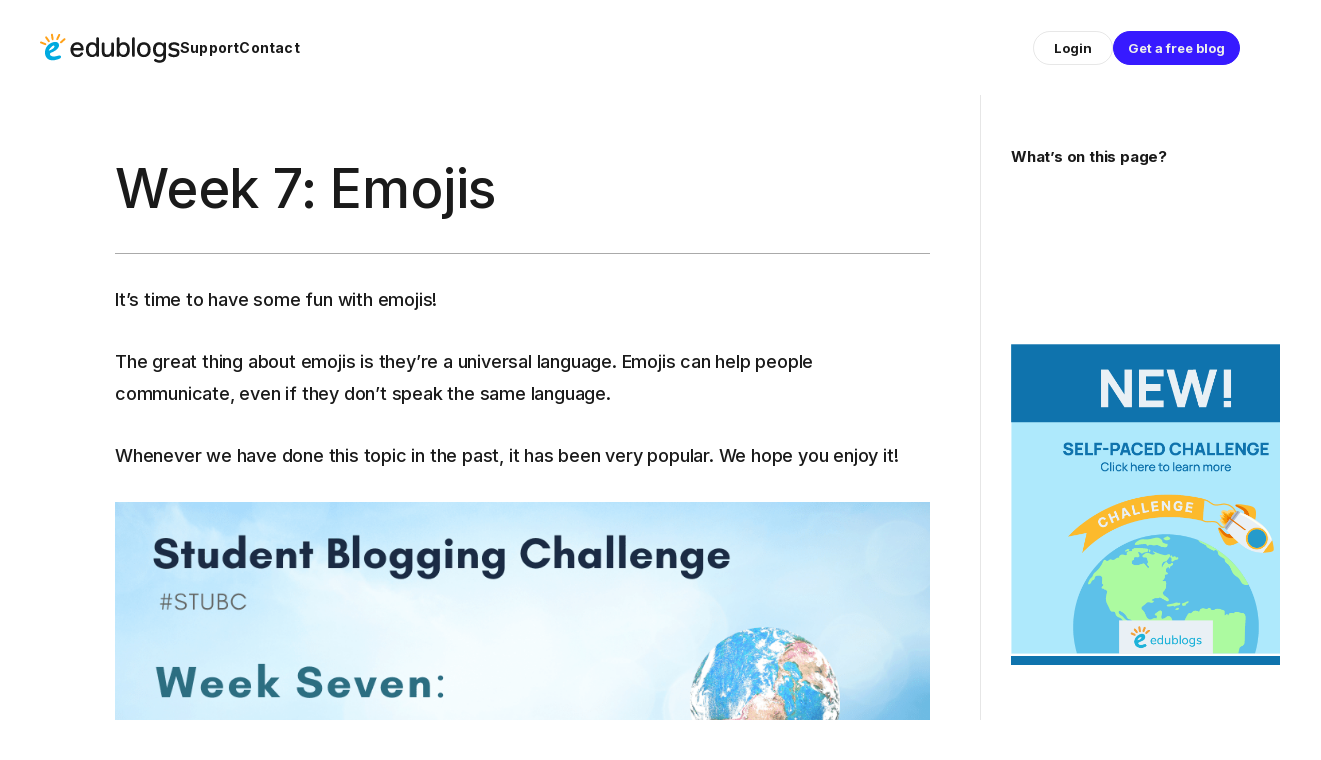

--- FILE ---
content_type: text/html; charset=UTF-8
request_url: https://studentchallenge.edublogs.org/2020/05/03/wk7-march/
body_size: 36929
content:
<!DOCTYPE html>
<html lang="en-US" prefix="og: https://ogp.me/ns# fb: https://ogp.me/ns/fb#">
<head>
	<meta charset="UTF-8">
	<meta name="viewport" content="width=device-width, initial-scale=1, shrink-to-fit=no">
	<link rel="profile" href="http://gmpg.org/xfn/11">
	<link rel="preconnect" href="https://fonts.googleapis.com">
	<link rel="preconnect" href="https://fonts.gstatic.com" crossorigin>
	<title>Week 7: Emojis &#8211; Student Blogging Challenge</title>
<meta name='robots' content='max-image-preview:large' />
<link rel='dns-prefetch' href='//studentchallenge.edublogs.org' />
<link rel='dns-prefetch' href='//fonts.googleapis.com' />
<link rel="alternate" type="application/rss+xml" title="Student Blogging Challenge &raquo; Feed" href="https://studentchallenge.edublogs.org/feed/" />
<link rel="alternate" type="application/rss+xml" title="Student Blogging Challenge &raquo; Comments Feed" href="https://studentchallenge.edublogs.org/comments/feed/" />
<link rel="alternate" type="application/rss+xml" title="Student Blogging Challenge &raquo; Week 7: Emojis Comments Feed" href="https://studentchallenge.edublogs.org/2020/05/03/wk7-march/feed/" />
<link rel="alternate" title="oEmbed (JSON)" type="application/json+oembed" href="https://studentchallenge.edublogs.org/wp-json/oembed/1.0/embed?url=https%3A%2F%2Fstudentchallenge.edublogs.org%2F2020%2F05%2F03%2Fwk7-march%2F" />
<link rel="alternate" title="oEmbed (XML)" type="text/xml+oembed" href="https://studentchallenge.edublogs.org/wp-json/oembed/1.0/embed?url=https%3A%2F%2Fstudentchallenge.edublogs.org%2F2020%2F05%2F03%2Fwk7-march%2F&#038;format=xml" />
<style id='wp-img-auto-sizes-contain-inline-css' type='text/css'>
img:is([sizes=auto i],[sizes^="auto," i]){contain-intrinsic-size:3000px 1500px}
/*# sourceURL=wp-img-auto-sizes-contain-inline-css */
</style>
<style id='wp-block-library-inline-css' type='text/css'>
:root{--wp-block-synced-color:#7a00df;--wp-block-synced-color--rgb:122,0,223;--wp-bound-block-color:var(--wp-block-synced-color);--wp-editor-canvas-background:#ddd;--wp-admin-theme-color:#007cba;--wp-admin-theme-color--rgb:0,124,186;--wp-admin-theme-color-darker-10:#006ba1;--wp-admin-theme-color-darker-10--rgb:0,107,160.5;--wp-admin-theme-color-darker-20:#005a87;--wp-admin-theme-color-darker-20--rgb:0,90,135;--wp-admin-border-width-focus:2px}@media (min-resolution:192dpi){:root{--wp-admin-border-width-focus:1.5px}}.wp-element-button{cursor:pointer}:root .has-very-light-gray-background-color{background-color:#eee}:root .has-very-dark-gray-background-color{background-color:#313131}:root .has-very-light-gray-color{color:#eee}:root .has-very-dark-gray-color{color:#313131}:root .has-vivid-green-cyan-to-vivid-cyan-blue-gradient-background{background:linear-gradient(135deg,#00d084,#0693e3)}:root .has-purple-crush-gradient-background{background:linear-gradient(135deg,#34e2e4,#4721fb 50%,#ab1dfe)}:root .has-hazy-dawn-gradient-background{background:linear-gradient(135deg,#faaca8,#dad0ec)}:root .has-subdued-olive-gradient-background{background:linear-gradient(135deg,#fafae1,#67a671)}:root .has-atomic-cream-gradient-background{background:linear-gradient(135deg,#fdd79a,#004a59)}:root .has-nightshade-gradient-background{background:linear-gradient(135deg,#330968,#31cdcf)}:root .has-midnight-gradient-background{background:linear-gradient(135deg,#020381,#2874fc)}:root{--wp--preset--font-size--normal:16px;--wp--preset--font-size--huge:42px}.has-regular-font-size{font-size:1em}.has-larger-font-size{font-size:2.625em}.has-normal-font-size{font-size:var(--wp--preset--font-size--normal)}.has-huge-font-size{font-size:var(--wp--preset--font-size--huge)}.has-text-align-center{text-align:center}.has-text-align-left{text-align:left}.has-text-align-right{text-align:right}.has-fit-text{white-space:nowrap!important}#end-resizable-editor-section{display:none}.aligncenter{clear:both}.items-justified-left{justify-content:flex-start}.items-justified-center{justify-content:center}.items-justified-right{justify-content:flex-end}.items-justified-space-between{justify-content:space-between}.screen-reader-text{border:0;clip-path:inset(50%);height:1px;margin:-1px;overflow:hidden;padding:0;position:absolute;width:1px;word-wrap:normal!important}.screen-reader-text:focus{background-color:#ddd;clip-path:none;color:#444;display:block;font-size:1em;height:auto;left:5px;line-height:normal;padding:15px 23px 14px;text-decoration:none;top:5px;width:auto;z-index:100000}html :where(.has-border-color){border-style:solid}html :where([style*=border-top-color]){border-top-style:solid}html :where([style*=border-right-color]){border-right-style:solid}html :where([style*=border-bottom-color]){border-bottom-style:solid}html :where([style*=border-left-color]){border-left-style:solid}html :where([style*=border-width]){border-style:solid}html :where([style*=border-top-width]){border-top-style:solid}html :where([style*=border-right-width]){border-right-style:solid}html :where([style*=border-bottom-width]){border-bottom-style:solid}html :where([style*=border-left-width]){border-left-style:solid}html :where(img[class*=wp-image-]){height:auto;max-width:100%}:where(figure){margin:0 0 1em}html :where(.is-position-sticky){--wp-admin--admin-bar--position-offset:var(--wp-admin--admin-bar--height,0px)}@media screen and (max-width:600px){html :where(.is-position-sticky){--wp-admin--admin-bar--position-offset:0px}}

/*# sourceURL=wp-block-library-inline-css */
</style><style id='global-styles-inline-css' type='text/css'>
:root{--wp--preset--aspect-ratio--square: 1;--wp--preset--aspect-ratio--4-3: 4/3;--wp--preset--aspect-ratio--3-4: 3/4;--wp--preset--aspect-ratio--3-2: 3/2;--wp--preset--aspect-ratio--2-3: 2/3;--wp--preset--aspect-ratio--16-9: 16/9;--wp--preset--aspect-ratio--9-16: 9/16;--wp--preset--color--black: #000;--wp--preset--color--cyan-bluish-gray: #abb8c3;--wp--preset--color--white: white;--wp--preset--color--pale-pink: #f78da7;--wp--preset--color--vivid-red: #cf2e2e;--wp--preset--color--luminous-vivid-orange: #ff6900;--wp--preset--color--luminous-vivid-amber: #fcb900;--wp--preset--color--light-green-cyan: #7bdcb5;--wp--preset--color--vivid-green-cyan: #00d084;--wp--preset--color--pale-cyan-blue: #8ed1fc;--wp--preset--color--vivid-cyan-blue: #0693e3;--wp--preset--color--vivid-purple: #9b51e0;--wp--preset--color--color-bg-alt: #eeeeec;--wp--preset--color--header-main-bg-color: #194158;--wp--preset--color--footer-main-bg-color: rgba(255,255,255,0);--wp--preset--color--color-bg: #ffffff;--wp--preset--gradient--vivid-cyan-blue-to-vivid-purple: linear-gradient(135deg,rgb(6,147,227) 0%,rgb(155,81,224) 100%);--wp--preset--gradient--light-green-cyan-to-vivid-green-cyan: linear-gradient(135deg,rgb(122,220,180) 0%,rgb(0,208,130) 100%);--wp--preset--gradient--luminous-vivid-amber-to-luminous-vivid-orange: linear-gradient(135deg,rgb(252,185,0) 0%,rgb(255,105,0) 100%);--wp--preset--gradient--luminous-vivid-orange-to-vivid-red: linear-gradient(135deg,rgb(255,105,0) 0%,rgb(207,46,46) 100%);--wp--preset--gradient--very-light-gray-to-cyan-bluish-gray: linear-gradient(135deg,rgb(238,238,238) 0%,rgb(169,184,195) 100%);--wp--preset--gradient--cool-to-warm-spectrum: linear-gradient(135deg,rgb(74,234,220) 0%,rgb(151,120,209) 20%,rgb(207,42,186) 40%,rgb(238,44,130) 60%,rgb(251,105,98) 80%,rgb(254,248,76) 100%);--wp--preset--gradient--blush-light-purple: linear-gradient(135deg,rgb(255,206,236) 0%,rgb(152,150,240) 100%);--wp--preset--gradient--blush-bordeaux: linear-gradient(135deg,rgb(254,205,165) 0%,rgb(254,45,45) 50%,rgb(107,0,62) 100%);--wp--preset--gradient--luminous-dusk: linear-gradient(135deg,rgb(255,203,112) 0%,rgb(199,81,192) 50%,rgb(65,88,208) 100%);--wp--preset--gradient--pale-ocean: linear-gradient(135deg,rgb(255,245,203) 0%,rgb(182,227,212) 50%,rgb(51,167,181) 100%);--wp--preset--gradient--electric-grass: linear-gradient(135deg,rgb(202,248,128) 0%,rgb(113,206,126) 100%);--wp--preset--gradient--midnight: linear-gradient(135deg,rgb(2,3,129) 0%,rgb(40,116,252) 100%);--wp--preset--font-size--small: 13px;--wp--preset--font-size--medium: 20px;--wp--preset--font-size--large: 36px;--wp--preset--font-size--x-large: 42px;--wp--preset--font-size--larger: 48px;--wp--preset--spacing--20: 0.44rem;--wp--preset--spacing--30: 0.67rem;--wp--preset--spacing--40: 1rem;--wp--preset--spacing--50: 1.5rem;--wp--preset--spacing--60: 2.25rem;--wp--preset--spacing--70: 3.38rem;--wp--preset--spacing--80: 5.06rem;--wp--preset--shadow--natural: 6px 6px 9px rgba(0, 0, 0, 0.2);--wp--preset--shadow--deep: 12px 12px 50px rgba(0, 0, 0, 0.4);--wp--preset--shadow--sharp: 6px 6px 0px rgba(0, 0, 0, 0.2);--wp--preset--shadow--outlined: 6px 6px 0px -3px rgb(255, 255, 255), 6px 6px rgb(0, 0, 0);--wp--preset--shadow--crisp: 6px 6px 0px rgb(0, 0, 0);}:where(.is-layout-flex){gap: 0.5em;}:where(.is-layout-grid){gap: 0.5em;}body .is-layout-flex{display: flex;}.is-layout-flex{flex-wrap: wrap;align-items: center;}.is-layout-flex > :is(*, div){margin: 0;}body .is-layout-grid{display: grid;}.is-layout-grid > :is(*, div){margin: 0;}:where(.wp-block-columns.is-layout-flex){gap: 2em;}:where(.wp-block-columns.is-layout-grid){gap: 2em;}:where(.wp-block-post-template.is-layout-flex){gap: 1.25em;}:where(.wp-block-post-template.is-layout-grid){gap: 1.25em;}.has-black-color{color: var(--wp--preset--color--black) !important;}.has-cyan-bluish-gray-color{color: var(--wp--preset--color--cyan-bluish-gray) !important;}.has-white-color{color: var(--wp--preset--color--white) !important;}.has-pale-pink-color{color: var(--wp--preset--color--pale-pink) !important;}.has-vivid-red-color{color: var(--wp--preset--color--vivid-red) !important;}.has-luminous-vivid-orange-color{color: var(--wp--preset--color--luminous-vivid-orange) !important;}.has-luminous-vivid-amber-color{color: var(--wp--preset--color--luminous-vivid-amber) !important;}.has-light-green-cyan-color{color: var(--wp--preset--color--light-green-cyan) !important;}.has-vivid-green-cyan-color{color: var(--wp--preset--color--vivid-green-cyan) !important;}.has-pale-cyan-blue-color{color: var(--wp--preset--color--pale-cyan-blue) !important;}.has-vivid-cyan-blue-color{color: var(--wp--preset--color--vivid-cyan-blue) !important;}.has-vivid-purple-color{color: var(--wp--preset--color--vivid-purple) !important;}.has-black-background-color{background-color: var(--wp--preset--color--black) !important;}.has-cyan-bluish-gray-background-color{background-color: var(--wp--preset--color--cyan-bluish-gray) !important;}.has-white-background-color{background-color: var(--wp--preset--color--white) !important;}.has-pale-pink-background-color{background-color: var(--wp--preset--color--pale-pink) !important;}.has-vivid-red-background-color{background-color: var(--wp--preset--color--vivid-red) !important;}.has-luminous-vivid-orange-background-color{background-color: var(--wp--preset--color--luminous-vivid-orange) !important;}.has-luminous-vivid-amber-background-color{background-color: var(--wp--preset--color--luminous-vivid-amber) !important;}.has-light-green-cyan-background-color{background-color: var(--wp--preset--color--light-green-cyan) !important;}.has-vivid-green-cyan-background-color{background-color: var(--wp--preset--color--vivid-green-cyan) !important;}.has-pale-cyan-blue-background-color{background-color: var(--wp--preset--color--pale-cyan-blue) !important;}.has-vivid-cyan-blue-background-color{background-color: var(--wp--preset--color--vivid-cyan-blue) !important;}.has-vivid-purple-background-color{background-color: var(--wp--preset--color--vivid-purple) !important;}.has-black-border-color{border-color: var(--wp--preset--color--black) !important;}.has-cyan-bluish-gray-border-color{border-color: var(--wp--preset--color--cyan-bluish-gray) !important;}.has-white-border-color{border-color: var(--wp--preset--color--white) !important;}.has-pale-pink-border-color{border-color: var(--wp--preset--color--pale-pink) !important;}.has-vivid-red-border-color{border-color: var(--wp--preset--color--vivid-red) !important;}.has-luminous-vivid-orange-border-color{border-color: var(--wp--preset--color--luminous-vivid-orange) !important;}.has-luminous-vivid-amber-border-color{border-color: var(--wp--preset--color--luminous-vivid-amber) !important;}.has-light-green-cyan-border-color{border-color: var(--wp--preset--color--light-green-cyan) !important;}.has-vivid-green-cyan-border-color{border-color: var(--wp--preset--color--vivid-green-cyan) !important;}.has-pale-cyan-blue-border-color{border-color: var(--wp--preset--color--pale-cyan-blue) !important;}.has-vivid-cyan-blue-border-color{border-color: var(--wp--preset--color--vivid-cyan-blue) !important;}.has-vivid-purple-border-color{border-color: var(--wp--preset--color--vivid-purple) !important;}.has-vivid-cyan-blue-to-vivid-purple-gradient-background{background: var(--wp--preset--gradient--vivid-cyan-blue-to-vivid-purple) !important;}.has-light-green-cyan-to-vivid-green-cyan-gradient-background{background: var(--wp--preset--gradient--light-green-cyan-to-vivid-green-cyan) !important;}.has-luminous-vivid-amber-to-luminous-vivid-orange-gradient-background{background: var(--wp--preset--gradient--luminous-vivid-amber-to-luminous-vivid-orange) !important;}.has-luminous-vivid-orange-to-vivid-red-gradient-background{background: var(--wp--preset--gradient--luminous-vivid-orange-to-vivid-red) !important;}.has-very-light-gray-to-cyan-bluish-gray-gradient-background{background: var(--wp--preset--gradient--very-light-gray-to-cyan-bluish-gray) !important;}.has-cool-to-warm-spectrum-gradient-background{background: var(--wp--preset--gradient--cool-to-warm-spectrum) !important;}.has-blush-light-purple-gradient-background{background: var(--wp--preset--gradient--blush-light-purple) !important;}.has-blush-bordeaux-gradient-background{background: var(--wp--preset--gradient--blush-bordeaux) !important;}.has-luminous-dusk-gradient-background{background: var(--wp--preset--gradient--luminous-dusk) !important;}.has-pale-ocean-gradient-background{background: var(--wp--preset--gradient--pale-ocean) !important;}.has-electric-grass-gradient-background{background: var(--wp--preset--gradient--electric-grass) !important;}.has-midnight-gradient-background{background: var(--wp--preset--gradient--midnight) !important;}.has-small-font-size{font-size: var(--wp--preset--font-size--small) !important;}.has-medium-font-size{font-size: var(--wp--preset--font-size--medium) !important;}.has-large-font-size{font-size: var(--wp--preset--font-size--large) !important;}.has-x-large-font-size{font-size: var(--wp--preset--font-size--x-large) !important;}
/*# sourceURL=global-styles-inline-css */
</style>

<style id='classic-theme-styles-inline-css' type='text/css'>
/*! This file is auto-generated */
.wp-block-button__link{color:#fff;background-color:#32373c;border-radius:9999px;box-shadow:none;text-decoration:none;padding:calc(.667em + 2px) calc(1.333em + 2px);font-size:1.125em}.wp-block-file__button{background:#32373c;color:#fff;text-decoration:none}
/*# sourceURL=/wp-includes/css/classic-themes.min.css */
</style>
<link rel='stylesheet' id='awsm-ead-plus-public-css' href='https://studentchallenge.edublogs.org/wp-content/plugins/embed-any-document-plus/css/embed-public.min.css?ver=2.8.2' type='text/css' media='all' />
<link rel='stylesheet' id='lean-captcha-css-css' href='https://studentchallenge.edublogs.org/wp-content/mu-plugins/lean-captcha/css/lean-captcha.css?ver=1' type='text/css' media='all' />
<link rel='stylesheet' id='wmd-eduicons-css' href='https://studentchallenge.edublogs.org/wp-content/plugins/edublogs-icons/edublogs-icons/style.css?ver=5' type='text/css' media='all' />
<link rel='stylesheet' id='toc-screen-css' href='https://studentchallenge.edublogs.org/wp-content/plugins/table-of-contents-plus/screen.min.css?ver=2411.1' type='text/css' media='all' />
<link rel='stylesheet' id='aos-css' href='https://studentchallenge.edublogs.org/wp-content/themes/cpschool/css/aos.css?ver=1.0.1.1751246544' type='text/css' media='all' />
<link rel='stylesheet' id='cpschool-google-fonts-css' href='https://fonts.googleapis.com/css2?family=Inter%3Awght%40400%3B500%3B700&#038;display=swap&#038;ver=1.1' type='text/css' media='all' />
<link rel='stylesheet' id='cpschool-child-css' href='https://studentchallenge.edublogs.org/wp-content/themes/challenge-edublogs-2025/dist/css/theme.min.css?ver=1.0.3' type='text/css' media='all' />
<link rel='stylesheet' id='cpschool-single-post-css' href='https://studentchallenge.edublogs.org/wp-content/themes/challenge-edublogs-2025/dist/css/single-post.min.css?ver=1.0.3' type='text/css' media='all' />
<link rel='stylesheet' id='wp-featherlight-css' href='https://studentchallenge.edublogs.org/wp-content/plugins/wp-featherlight/css/wp-featherlight.min.css?ver=1.3.4' type='text/css' media='all' />
<script type="text/javascript" src="https://studentchallenge.edublogs.org/wp-content/plugins/enable-jquery-migrate-helper/js/jquery/jquery-1.12.4-wp.js?ver=1.12.4-wp" id="jquery-core-js"></script>
<script type="text/javascript" src="https://studentchallenge.edublogs.org/wp-content/plugins/enable-jquery-migrate-helper/js/jquery-migrate/jquery-migrate-1.4.1-wp.js?ver=1.4.1-wp" id="jquery-migrate-js"></script>
<link rel="https://api.w.org/" href="https://studentchallenge.edublogs.org/wp-json/" /><link rel="alternate" title="JSON" type="application/json" href="https://studentchallenge.edublogs.org/wp-json/wp/v2/posts/5760" /><link rel="EditURI" type="application/rsd+xml" title="RSD" href="https://studentchallenge.edublogs.org/xmlrpc.php?rsd" />
<meta name="generator" content="Edublogs 6.9 - https://edublogs.org" />
<link rel="canonical" href="https://studentchallenge.edublogs.org/2020/05/03/wk7-march/" />
<link rel='shortlink' href='https://studentchallenge.edublogs.org/?p=5760' />
<style>#wp-admin-bar-abm-login,#wp-admin-bar-ewp34_login,#wp-admin-bar-wdcab_root{display:block!important}@media screen and (max-width:782px){#wp-admin-bar-wdcab_root{padding-right:10px!important}#wp-admin-bar-wdcab_root img{margin-top:10px}#wpadminbar{position:absolute}#wp-admin-bar-ewp34_login{padding:0 8px}}body .wp-video-shortcode video,body video.wp-video-shortcode{margin:0;padding:0;background:0 0;border:none;box-shadow:none;min-width:0;height:auto;min-height:0}#wpadminbar #wp-admin-bar-top-secondary li#wp-admin-bar-pro-site a{padding-top:3px!important;height:29px!important;border-right:1px solid #333!important}#wpadminbar #wp-admin-bar-top-secondary li#wp-admin-bar-pro-site a span{color:#fff;background-image:none!important;vertical-align:top;padding:0 10px 1px!important;text-decoration:none;line-height:23px!important;height:25px!important;margin:0;cursor:pointer;border-width:1px;border-style:solid;-webkit-border-radius:3px;-webkit-appearance:none;border-radius:3px;white-space:nowrap;-webkit-box-sizing:border-box;-moz-box-sizing:border-box;box-sizing:border-box;background:#F0991B;-webkit-box-shadow:inset 0 1px 0 rgba(230,180,120,.5),0 1px 0 rgba(0,0,0,.15);box-shadow:inset 0 1px 0 rgba(230,180,120,.5),0 1px 0 rgba(0,0,0,.15);border-color:#af6701!important}#wpadminbar #wp-admin-bar-top-secondary li#wp-admin-bar-pro-site a span:before{content:"\f132";position:relative;float:left;font:400 20px/1 dashicons;speak:none;padding:4px 0;-webkit-font-smoothing:antialiased;-moz-osx-font-smoothing:grayscale;background-image:none!important;margin-right:6px}#wpadminbar #wp-admin-bar-top-secondary li#wp-admin-bar-pro-site a:hover span{background:#e28914;-webkit-box-shadow:inset 0 1px 0 rgba(230,180,120,.5),0 1px 0 rgba(0,0,0,.15);box-shadow:inset 0 1px 0 rgba(200,150,100,.5),0 1px 0 rgba(0,0,0,.15)}#bbpress-forums li:before{content:""}.screen-reader-text:not(button){clip:rect(1px,1px,1px,1px);position:absolute!important;height:1px;width:1px;overflow:hidden}</style>	<style>
		@media screen and (max-width: 782px) {
			#wpadminbar li#wp-admin-bar-log-in,
			#wpadminbar li#wp-admin-bar-register {
				display: block;
			}

			#wpadminbar li#wp-admin-bar-log-in a,
			#wpadminbar li#wp-admin-bar-register a {
				padding: 0 8px;
			}
		}
	</style>
<meta property="og:title" content="Week 7: Emojis" />
<meta property="og:type" content="article" />
<meta property="og:url" content="https://studentchallenge.edublogs.org/2020/05/03/wk7-march/" />
<meta property="og:description" content="Week seven of the Student Blogging Challenge is all about emojis! This universal language is a lot of fun. ...Continue Reading Week 7: Emojis" />
<meta property="og:site_name" content="Student Blogging Challenge" />
<meta property="og:locale" content="en_US" />
<meta property="og:image" content="https://studentchallenge.edublogs.org/files/2020/04/Week-7-Emojis-STUBC.png" />
<meta name="twitter:card" content="summary" />
<meta name="twitter:title" content="Week 7: Emojis" />
<meta name="twitter:description" content="Week seven of the Student Blogging Challenge is all about emojis! This universal language is a lot of fun. ...Continue Reading Week 7: Emojis" />
<meta name="twitter:image" content="https://studentchallenge.edublogs.org/files/2020/04/Week-7-Emojis-STUBC.png" />
<meta name="twitter:creator" content="@edublogs" />
	<link rel="icon" media="(prefers-color-scheme: light)" href="https://studentchallenge.edublogs.org/wp-content/themes/challenge-edublogs-2025/src/img/global/favicon/favicon.ico?v=1.1" type="image/x-icon" sizes="any">
	<link rel="icon" media="(prefers-color-scheme: dark)" href="https://studentchallenge.edublogs.org/wp-content/themes/challenge-edublogs-2025/src/img/global/favicon/favicon-dark.ico?v=1.1" type="image/x-icon" sizes="any">
	<link rel="icon" media="(prefers-color-scheme: light)" href="https://studentchallenge.edublogs.org/wp-content/themes/challenge-edublogs-2025/src/img/global/favicon/favicon.svg?v=1.1" type="image/svg+xml">
	<link rel="icon" media="(prefers-color-scheme: dark)" href="https://studentchallenge.edublogs.org/wp-content/themes/challenge-edublogs-2025/src/img/global/favicon/favicon-dark.svg?v=1.1" type="image/svg+xml">
	<meta name="mobile-web-app-capable" content="yes">
<meta name="apple-mobile-web-app-capable" content="yes">
<meta name="apple-mobile-web-app-title" content="Student Blogging Challenge - Connect and learn through blogging">
					<!-- Google Analytics tracking code output by Beehive Analytics Pro -->
						<script async src="https://www.googletagmanager.com/gtag/js?id=G-NYV97JVN4H&l=beehiveDataLayer"></script>
		<script>
						window.beehiveDataLayer = window.beehiveDataLayer || [];
			function gaplusu() {beehiveDataLayer.push(arguments);}
			gaplusu('js', new Date())
						gaplusu('config', 'G-NYV97JVN4H', {
				'anonymize_ip': true,
				'allow_google_signals': false,
			})
					</script>
		<style type="text/css">
/* <![CDATA[ */
img.latex { vertical-align: middle; border: none; }
/* ]]> */
</style>

<!-- Jetpack Open Graph Tags -->
<meta property="og:type" content="article" />
<meta property="og:title" content="Week 7: Emojis" />
<meta property="og:url" content="https://studentchallenge.edublogs.org/2020/05/03/wk7-march/" />
<meta property="og:description" content="Week seven of the Student Blogging Challenge is all about emojis! This universal language is a lot of fun." />
<meta property="article:published_time" content="2020-05-03T00:02:55+00:00" />
<meta property="article:modified_time" content="2020-05-03T02:41:28+00:00" />
<meta property="og:site_name" content="Student Blogging Challenge" />
<meta property="og:image" content="https://studentchallenge.edublogs.org/files/2020/05/Emojis_Education.008.png" />
<meta property="og:image:width" content="1000" />
<meta property="og:image:height" content="1000" />
<meta property="og:image:alt" content="" />
<meta property="og:locale" content="en_US" />
<meta name="twitter:text:title" content="Week 7: Emojis" />
<meta name="twitter:image" content="https://studentchallenge.edublogs.org/files/2020/05/Emojis_Education.008.png?w=640" />
<meta name="twitter:card" content="summary_large_image" />

<!-- End Jetpack Open Graph Tags -->
<style id="kirki-inline-styles"></style><link rel='stylesheet' id='jetpack-swiper-library-css' href='https://studentchallenge.edublogs.org/wp-content/plugins/jetpack/_inc/blocks/swiper.css?ver=15.0.2' type='text/css' media='all' />
<link rel='stylesheet' id='jetpack-carousel-css' href='https://studentchallenge.edublogs.org/wp-content/plugins/jetpack/modules/carousel/jetpack-carousel.css?ver=15.0.2' type='text/css' media='all' />
<link rel='stylesheet' id='quick-login-css' href='https://studentchallenge.edublogs.org/wp-content/plugins/quick-login/assets/quick-login.css?ver=0.5' type='text/css' media='all' />
</head>

<body class="wp-singular post-template-default single single-post postid-5760 single-format-standard wp-custom-logo wp-embed-responsive wp-theme-cpschool wp-child-theme-challenge-edublogs-2025 metaslider-plugin wp-featherlight-captions animations-enabled h-style-separator-bottom group-blog has-sidebar singular">

<div class="site" id="page">
	<a class="skip-link sr-only sr-only-focusable" href="#content">Skip to content</a>
	<header id="nav-menu" class="cp-nav " aria-label="navigation bar">
	<div class="cp-nav__container">
		<div class="cp-nav-start" itemscope itemtype="http://schema.org/WebSite">
			<a class="cp-nav-logo cp-nav-logo--tablet" href="https://edublogs.org" title="Link to Edublogs Home">
				<svg xmlns="http://www.w3.org/2000/svg" width="140" height="32" viewBox="0 0 140 32" fill="none"><title>Edublogs Logo</title><g clip-path="url(#clip0_423_854)"><path d="M20.8446 25.17C20.5746 24.67 20.1546 24.43 19.5646 24.43C19.1046 24.43 18.6046 24.57 18.0446 24.73L17.6646 24.83C16.6846 25.11 15.2146 25.49 13.7746 25.49C12.1246 25.49 10.9546 25 10.2646 24.02C9.93464 23.63 9.81464 23.26 9.89464 22.92C10.0946 22.1 11.4146 21.55 12.4746 21.11L12.6146 21.05C15.4346 19.83 19.4646 16.93 19.0146 13.94C18.7046 11.96 17.3746 10.87 15.2446 10.87C13.9546 10.87 12.4146 11.29 11.1146 11.98C7.35464 13.85 5.05464 17.31 4.97464 21.24C4.81464 24.36 6.54464 28.14 10.0646 29.01C10.8246 29.23 11.6646 29.34 12.5446 29.34C14.1046 29.34 15.8346 29.01 17.8346 28.34C18.9546 28 20.4946 27.43 20.9346 26.45C21.1046 26.07 21.0846 25.68 20.8446 25.18V25.17ZM12.5546 14.96C12.9546 14.7 13.3446 14.57 13.6746 14.57C14.0046 14.57 14.2446 14.7 14.3746 14.94C14.5746 15.32 14.4446 15.93 14.0146 16.56C13.6146 17.15 13.0546 17.66 12.3046 18.12C11.4046 18.66 10.3646 19.17 9.45464 19.5L9.32464 19.54C9.20464 19.58 9.08464 19.62 8.97464 19.62C8.93464 19.62 8.87464 19.62 8.78464 19.54C8.72464 19.29 9.27464 18.49 9.62464 17.96C10.5246 16.68 11.5646 15.6 12.5546 14.96Z" fill="#00AAE0"/><path d="M17.2446 9.10001H17.2846C17.9046 9.07001 18.1546 8.64001 18.4146 8.08001L19.9446 4.70001C20.1446 4.25001 20.2146 3.98001 20.2046 3.70001C20.1846 3.18001 19.7146 2.87001 19.2346 2.87001C18.6146 2.90001 18.3646 3.33001 18.1046 3.89001L16.5746 7.27001C16.3746 7.71001 16.3046 7.99001 16.3146 8.27001C16.3346 8.79001 16.8046 9.10001 17.2446 9.10001Z" fill="#FFA118"/><path d="M11.5946 7.98C11.6746 8.46 11.7646 8.73 11.9346 8.96C12.0946 9.18 12.3546 9.31 12.6346 9.31C12.8446 9.31 13.0446 9.24 13.2146 9.12C13.7146 8.76 13.6946 8.28 13.5946 7.65L13.0146 3.99C12.9346 3.49 12.8446 3.24 12.6746 3.01C12.5146 2.79 12.2546 2.66 11.9746 2.66C11.7746 2.66 11.5646 2.73 11.3946 2.85C10.8946 3.21 10.9146 3.69 11.0146 4.33L11.5946 7.99V7.98Z" fill="#FFA118"/><path d="M7.73464 10.36C8.03464 10.77 8.22464 10.96 8.47464 11.09C8.59464 11.15 8.72464 11.19 8.85464 11.19C9.19464 11.19 9.51464 10.98 9.68464 10.67C9.96464 10.12 9.73464 9.70001 9.36464 9.18001L7.20464 6.17001C6.90464 5.76001 6.71464 5.57001 6.46464 5.44001C6.34464 5.38001 6.21464 5.35001 6.08464 5.35001C5.74464 5.35001 5.42464 5.55001 5.25464 5.87001C4.96464 6.42001 5.20464 6.83001 5.57464 7.36001L7.73464 10.37V10.36Z" fill="#FFA118"/><path d="M5.52464 14.13C6.06464 14.08 6.35464 13.57 6.31464 13.12C6.25464 12.5 5.83464 12.28 5.24464 12.04L1.80464 10.66C1.41464 10.51 1.15464 10.44 0.914641 10.44C0.874641 10.44 0.834641 10.44 0.794641 10.44C0.314641 10.48 -0.0453589 10.94 0.00464114 11.45C0.0646411 12.07 0.484641 12.29 1.07464 12.53L4.51464 13.91C4.90464 14.06 5.16464 14.13 5.40464 14.13C5.44464 14.13 5.48464 14.13 5.53464 14.13H5.52464Z" fill="#FFA118"/><path d="M25.4446 7.80001C25.3446 7.57001 25.1446 7.38001 24.9046 7.29001C24.7646 7.24001 24.6346 7.21001 24.5146 7.21001C24.1246 7.21001 23.8046 7.46001 23.4546 7.77001L23.3246 7.88001L20.6846 10.23C20.3146 10.57 20.1446 10.78 20.0446 11.05C19.9446 11.32 19.9946 11.55 20.0546 11.69C20.1546 11.92 20.3546 12.11 20.5946 12.2C20.7346 12.25 20.8646 12.28 20.9846 12.28C21.3746 12.28 21.6946 12.03 22.0446 11.73L24.8146 9.26001C25.1746 8.93001 25.3546 8.71001 25.4546 8.45001C25.5546 8.18001 25.5046 7.95001 25.4446 7.81001V7.80001Z" fill="#FFA118"/><path d="M37.3416 26.14C36.3116 26.14 35.3616 25.96 34.5116 25.6C33.6616 25.24 32.9416 24.72 32.3516 24.06C31.7716 23.42 31.3016 22.62 30.9816 21.69C30.6716 20.79 30.5116 19.78 30.5116 18.69C30.5116 17.6 30.6716 16.57 30.9816 15.67C31.3016 14.76 31.7516 13.97 32.3316 13.32C32.9216 12.66 33.6316 12.14 34.4516 11.78C35.2816 11.42 36.2116 11.24 37.2216 11.24C38.2316 11.24 39.1816 11.42 39.9916 11.78C40.7916 12.14 41.4716 12.66 42.0116 13.3C42.5516 13.93 42.9616 14.7 43.2416 15.57C43.5216 16.43 43.6616 17.37 43.6616 18.36V18.7L43.6116 18.67C43.5216 19.11 43.2016 19.52 42.3316 19.52H33.3316C33.3616 20.82 33.7116 21.85 34.3716 22.57C35.0616 23.32 36.0516 23.7 37.3216 23.7C37.8316 23.7 38.2616 23.64 38.6216 23.51C39.0016 23.38 39.3116 23.23 39.5616 23.05C39.8316 22.86 40.0416 22.68 40.1816 22.5L40.2516 22.42C40.3916 22.26 40.5016 22.12 40.6016 21.99C40.7416 21.78 40.8716 21.64 41.0116 21.54C41.1716 21.42 41.3816 21.37 41.6516 21.37C41.9516 21.37 42.2316 21.46 42.5116 21.65C42.8116 21.84 42.9616 22.13 42.9616 22.47C42.9616 22.75 42.8516 23.07 42.6316 23.41C42.4816 23.65 42.2816 23.91 41.9716 24.26C41.6916 24.58 41.3416 24.87 40.9316 25.15C40.5216 25.43 40.0216 25.66 39.4116 25.85C38.8216 26.04 38.1216 26.13 37.3216 26.13L37.3416 26.14ZM40.8816 17.1C40.8216 16.69 40.7216 16.28 40.5816 15.89C40.4116 15.43 40.1816 15.04 39.8916 14.72C39.5916 14.39 39.2116 14.11 38.7816 13.92C38.3316 13.71 37.8016 13.61 37.2116 13.61C36.6216 13.61 36.0816 13.71 35.6416 13.9C35.2016 14.1 34.8216 14.36 34.5116 14.69C34.2116 15.02 33.9616 15.41 33.7816 15.87C33.6316 16.25 33.5216 16.67 33.4516 17.1H40.8716H40.8816Z" fill="#1A1A1A"/><path d="M52.0216 26.11C51.0416 26.11 50.1616 25.92 49.4016 25.55C48.6516 25.18 48.0016 24.66 47.4616 23.99C46.9416 23.35 46.5416 22.55 46.2616 21.62C46.0016 20.72 45.8616 19.72 45.8616 18.63C45.8616 17.54 45.9916 16.55 46.2616 15.65C46.5316 14.75 46.9316 13.96 47.4616 13.3C48.0016 12.64 48.6516 12.13 49.4016 11.77C50.1616 11.41 51.0416 11.22 52.0216 11.22C52.5916 11.22 53.1316 11.3 53.6416 11.44C54.1116 11.58 54.5616 11.77 54.9616 12C55.3616 12.23 55.7016 12.5 55.9716 12.78C56.0716 12.88 56.1616 12.99 56.2516 13.09V7.58C56.2516 7.1 56.3816 6.76 56.6416 6.57C56.8916 6.39 57.2116 6.3 57.6116 6.3C58.0116 6.3 58.3316 6.39 58.5716 6.57C58.8216 6.76 58.9516 7.1 58.9516 7.58V24.63C58.9516 25.08 58.8316 25.4 58.6116 25.59C58.3916 25.76 58.0716 25.85 57.6716 25.85C57.2716 25.85 56.9516 25.76 56.7216 25.6C56.4816 25.42 56.3516 25.09 56.3516 24.63V24.06C55.9816 24.55 55.5116 24.97 54.9416 25.34C54.1416 25.85 53.1616 26.1 52.0316 26.1L52.0216 26.11ZM48.7116 18.71C48.7116 20.23 49.0416 21.45 49.7016 22.35C50.3416 23.23 51.2816 23.68 52.4916 23.68C53.1216 23.68 53.6516 23.56 54.1316 23.31C54.6116 23.06 55.0116 22.71 55.3316 22.27C55.6516 21.83 55.9016 21.29 56.0716 20.67C56.2316 20.04 56.3216 19.36 56.3216 18.63C56.3216 17.07 55.9716 15.84 55.2816 14.98C54.5916 14.12 53.6316 13.69 52.4016 13.69C51.7916 13.69 51.2416 13.81 50.7916 14.05C50.3216 14.3 49.9516 14.62 49.6416 15.05C49.3316 15.48 49.1016 16 48.9416 16.63C48.7816 17.24 48.7016 17.93 48.7016 18.7L48.7116 18.71Z" fill="#1A1A1A"/><path d="M66.8316 26.14C66.1016 26.14 65.4216 26.04 64.8216 25.83C64.1916 25.62 63.6716 25.31 63.2316 24.89C62.7916 24.47 62.4516 23.94 62.2116 23.31C61.9716 22.68 61.8516 21.93 61.8516 21.09V12.64C61.8516 12.21 62.0216 11.49 63.1616 11.49C64.3716 11.49 64.5516 12.21 64.5516 12.64V20.51C64.5516 21.53 64.7616 22.31 65.1616 22.82C65.5516 23.32 66.3116 23.58 67.4216 23.58C68.0816 23.58 68.6516 23.43 69.1316 23.14C69.6116 22.85 69.9916 22.47 70.3016 21.97C70.6116 21.48 70.8316 20.94 70.9816 20.32C71.1316 19.7 71.2016 19.08 71.2016 18.5V12.77C71.2016 12.29 71.3216 11.95 71.5816 11.76C71.8216 11.58 72.1516 11.49 72.5516 11.49C72.9516 11.49 73.2716 11.58 73.5116 11.76C73.7616 11.95 73.8816 12.29 73.8816 12.77V24.63C73.8816 25.1 73.7716 25.42 73.5316 25.6C73.3116 25.77 72.9916 25.86 72.5916 25.86C72.1916 25.86 71.8716 25.77 71.6416 25.61C71.4016 25.43 71.2716 25.1 71.2716 24.64V24.04C71.0716 24.31 70.8316 24.57 70.5716 24.79C70.2016 25.13 69.7116 25.43 69.0916 25.71C68.4716 25.99 67.7116 26.13 66.8216 26.13L66.8316 26.14Z" fill="#1A1A1A"/><path d="M83.7116 26.1C82.5816 26.1 81.6016 25.84 80.8016 25.34C80.2316 24.98 79.7616 24.55 79.3916 24.06V24.63C79.3916 25.09 79.2716 25.42 79.0216 25.6C78.7916 25.77 78.4816 25.85 78.0716 25.85C77.6616 25.85 77.3616 25.77 77.1416 25.59C76.9116 25.41 76.7916 25.09 76.7916 24.62V7.24L76.8316 7.26C76.8816 6.95 76.9916 6.71 77.1816 6.57C77.4216 6.39 77.7416 6.3 78.1416 6.3C78.5416 6.3 78.8716 6.39 79.1116 6.57C79.3716 6.76 79.5016 7.1 79.5016 7.58V13.09C79.5816 12.99 79.6816 12.88 79.7816 12.78C80.0616 12.49 80.3916 12.23 80.7816 12C81.1716 11.77 81.6016 11.58 82.0816 11.44C82.5716 11.29 83.1216 11.22 83.7116 11.22C84.6716 11.22 85.5516 11.4 86.3116 11.76C87.0716 12.12 87.7316 12.64 88.2616 13.29C88.7816 13.92 89.1816 14.71 89.4616 15.62C89.7216 16.5 89.8616 17.5 89.8616 18.59C89.8616 19.68 89.7316 20.66 89.4616 21.58C89.1916 22.49 88.7916 23.29 88.2616 23.97C87.7216 24.65 87.0816 25.17 86.3116 25.54C85.5416 25.91 84.6716 26.1 83.7116 26.1ZM83.3416 13.68C82.0916 13.68 81.1516 14.1 80.4616 14.97C79.7716 15.84 79.4216 17.06 79.4216 18.62C79.4216 19.35 79.5016 20.04 79.6716 20.66C79.8316 21.26 80.0816 21.8 80.4116 22.26C80.7416 22.71 81.1316 23.05 81.6116 23.3C82.0816 23.54 82.6316 23.67 83.2516 23.67C83.8716 23.67 84.3716 23.56 84.8516 23.31C85.3316 23.06 85.7116 22.74 86.0216 22.3C86.3316 21.87 86.5816 21.33 86.7616 20.71C86.9316 20.1 87.0216 19.42 87.0216 18.67V18.47C87.0116 17.78 86.9316 17.16 86.7816 16.61C86.6316 16.01 86.3916 15.48 86.0816 15.03C85.7716 14.59 85.3916 14.26 84.9316 14.03C84.4716 13.79 83.9316 13.67 83.3216 13.67L83.3416 13.68Z" fill="#1A1A1A"/><path d="M93.4516 25.86C93.0516 25.86 92.7316 25.77 92.4916 25.59C92.2416 25.4 92.1216 25.07 92.1216 24.58V7.58C92.1216 7.09 92.2416 6.76 92.4916 6.57C92.7316 6.39 93.0516 6.3 93.4516 6.3C93.8516 6.3 94.1816 6.39 94.4216 6.57C94.6816 6.76 94.8116 7.1 94.8116 7.58V24.58C94.8116 25.06 94.6816 25.4 94.4216 25.59C94.1716 25.77 93.8516 25.86 93.4516 25.86Z" fill="#1A1A1A"/><path d="M103.832 26.14C102.812 26.14 101.882 25.97 101.052 25.62C100.212 25.28 99.4816 24.78 98.8916 24.14C98.3016 23.51 97.8316 22.72 97.4916 21.78C97.1716 20.88 97.0116 19.83 97.0116 18.66C97.0116 17.49 97.1716 16.47 97.4916 15.55C97.8216 14.62 98.2816 13.85 98.8916 13.2C99.4916 12.56 100.212 12.07 101.052 11.73C101.882 11.4 102.812 11.23 103.832 11.23C104.852 11.23 105.782 11.4 106.612 11.73C107.462 12.07 108.192 12.57 108.782 13.2C109.392 13.84 109.842 14.61 110.182 15.55C110.502 16.44 110.662 17.49 110.662 18.66C110.662 19.83 110.502 20.86 110.182 21.78C109.852 22.72 109.382 23.51 108.782 24.14C108.182 24.78 107.452 25.27 106.622 25.62C105.792 25.96 104.852 26.14 103.842 26.14H103.832ZM103.842 13.64C102.542 13.64 101.582 14.07 100.882 14.94C100.192 15.82 99.8416 17.07 99.8416 18.66C99.8416 20.25 100.192 21.51 100.882 22.41C101.572 23.31 102.542 23.74 103.842 23.74C105.142 23.74 106.102 23.3 106.802 22.41C107.492 21.51 107.842 20.25 107.842 18.66C107.842 17.07 107.492 15.82 106.802 14.94C106.112 14.06 105.152 13.64 103.842 13.64Z" fill="#1A1A1A"/><path d="M119.572 31.7C118.792 31.7 118.072 31.63 117.432 31.5C116.782 31.36 116.212 31.19 115.752 30.99C115.282 30.78 114.882 30.55 114.562 30.31C114.212 30.05 114.032 29.7 114.032 29.3C114.032 29.11 114.082 28.92 114.172 28.74C114.262 28.58 114.352 28.43 114.452 28.31C114.542 28.2 114.662 28.1 114.792 28.02C114.952 27.92 115.132 27.87 115.332 27.87C115.532 27.87 115.722 27.93 115.902 28.03L116.092 28.14C116.672 28.47 117.212 28.74 117.752 28.96C118.342 29.2 119.022 29.33 119.762 29.33C120.802 29.33 121.672 29.02 122.352 28.41C123.012 27.81 123.352 26.77 123.352 25.33V23.97C123.002 24.39 122.562 24.77 122.022 25.11C121.252 25.59 120.282 25.83 119.152 25.83C118.162 25.83 117.282 25.65 116.532 25.29C115.762 24.92 115.132 24.43 114.592 23.79C114.072 23.16 113.662 22.38 113.392 21.46C113.132 20.57 112.992 19.57 112.992 18.48C112.992 17.39 113.122 16.48 113.392 15.59C113.662 14.71 114.062 13.94 114.592 13.3C115.122 12.66 115.772 12.15 116.532 11.78C117.292 11.42 118.172 11.23 119.152 11.23C119.732 11.23 120.272 11.31 120.772 11.45C121.272 11.6 121.722 11.79 122.122 12.04C122.502 12.27 122.842 12.55 123.152 12.87C123.262 12.99 123.372 13.11 123.462 13.24V12.72C123.462 12.26 123.582 11.93 123.832 11.75C124.062 11.58 124.372 11.5 124.782 11.5C125.192 11.5 125.492 11.58 125.722 11.76C125.952 11.94 126.072 12.26 126.072 12.73V25.07C126.072 26.28 125.902 27.32 125.582 28.16C125.252 29.01 124.802 29.7 124.232 30.22C123.662 30.74 122.972 31.12 122.182 31.36C121.402 31.59 120.532 31.7 119.592 31.7H119.572ZM115.822 18.56C115.822 20.12 116.142 21.29 116.802 22.14C117.442 22.97 118.382 23.39 119.602 23.39C120.822 23.39 121.802 22.94 122.442 22.06C123.102 21.16 123.432 19.96 123.432 18.5C123.432 16.93 123.082 15.72 122.392 14.91C121.702 14.09 120.762 13.7 119.512 13.7C118.262 13.7 117.352 14.13 116.752 14.97C116.132 15.82 115.822 17.03 115.822 18.56Z" fill="#1A1A1A"/><path d="M134.132 26.17C133.452 26.17 132.822 26.12 132.242 26.03C131.692 25.94 131.192 25.83 130.752 25.69C130.302 25.55 129.942 25.4 129.662 25.24C129.372 25.08 129.142 24.94 128.972 24.8L128.922 24.76L128.902 24.7C128.762 24.61 128.602 24.44 128.492 24.25C128.392 24.06 128.342 23.88 128.342 23.7C128.342 23.35 128.462 23.02 128.712 22.72C128.962 22.41 129.282 22.26 129.652 22.26C129.882 22.26 130.072 22.3 130.242 22.39C130.402 22.47 130.582 22.58 130.792 22.73C131.082 22.94 131.522 23.18 132.092 23.44C132.632 23.7 133.332 23.83 134.172 23.83C135.072 23.83 135.772 23.65 136.262 23.3C136.722 22.96 136.952 22.5 136.952 21.92C136.952 21.69 136.932 21.48 136.882 21.29C136.832 21.1 136.732 20.93 136.562 20.76C136.382 20.58 136.142 20.42 135.802 20.28C135.472 20.14 135.002 20.02 134.382 19.93L132.732 19.66C131.532 19.47 130.522 19.04 129.752 18.37C128.962 17.68 128.562 16.71 128.562 15.49C128.562 14.14 129.072 13.08 130.072 12.35C131.052 11.62 132.392 11.25 134.042 11.25C134.792 11.25 135.422 11.3 135.962 11.41C136.482 11.5 136.942 11.63 137.332 11.79C137.702 11.94 138.012 12.09 138.262 12.25C138.502 12.41 138.692 12.55 138.822 12.65C139.212 12.98 139.412 13.32 139.412 13.67C139.412 14 139.312 14.3 139.122 14.56C138.922 14.83 138.602 14.98 138.222 14.98C137.992 14.98 137.782 14.94 137.582 14.84C137.402 14.76 137.192 14.64 136.952 14.49C136.632 14.3 136.222 14.1 135.742 13.88C135.282 13.67 134.682 13.57 133.942 13.57C133.022 13.57 132.342 13.74 131.912 14.07C131.502 14.39 131.292 14.79 131.292 15.29C131.292 15.52 131.312 15.73 131.362 15.92C131.412 16.11 131.512 16.28 131.652 16.44C131.802 16.61 132.032 16.76 132.342 16.89C132.672 17.03 133.102 17.13 133.622 17.2L135.312 17.47C136.732 17.67 137.812 18.12 138.542 18.81C139.272 19.51 139.652 20.49 139.652 21.73C139.652 23.1 139.162 24.19 138.202 24.98C137.242 25.76 135.872 26.15 134.122 26.15L134.132 26.17Z" fill="#1A1A1A"/></g><defs><clipPath id="clip0_423_854"><rect width="139.652" height="32" fill="white"/></clipPath></defs></svg>
			</a>
			<a class="cp-nav-logo cp-nav-logo--mobile" href="/" title="Link to Edublogs Home">
				<svg width="26" height="32" viewBox="0 0 26 32" fill="none" xmlns="http://www.w3.org/2000/svg"><title>Edublogs Logo</title><g id="e"><g id="Mark"><path id="Vector" d="M20.8446 25.51C20.5746 25.01 20.1546 24.77 19.5646 24.77C19.1046 24.77 18.6046 24.91 18.0446 25.07L17.6646 25.17C16.6846 25.45 15.2146 25.83 13.7746 25.83C12.1246 25.83 10.9546 25.34 10.2646 24.36C9.93464 23.97 9.81464 23.6 9.89464 23.26C10.0946 22.44 11.4146 21.89 12.4746 21.45L12.6146 21.39C15.4346 20.17 19.4646 17.27 19.0146 14.28C18.7046 12.3 17.3746 11.21 15.2446 11.21C13.9546 11.21 12.4146 11.63 11.1146 12.32C7.35464 14.19 5.05464 17.65 4.97464 21.58C4.81464 24.7 6.54464 28.48 10.0646 29.35C10.8246 29.57 11.6646 29.68 12.5446 29.68C14.1046 29.68 15.8346 29.35 17.8346 28.68C18.9546 28.34 20.4946 27.77 20.9346 26.79C21.1046 26.41 21.0846 26.02 20.8446 25.52V25.51ZM12.5546 15.3C12.9546 15.04 13.3446 14.91 13.6746 14.91C14.0046 14.91 14.2446 15.04 14.3746 15.28C14.5746 15.66 14.4446 16.27 14.0146 16.9C13.6146 17.49 13.0546 18 12.3046 18.46C11.4046 19 10.3646 19.51 9.45464 19.84L9.32464 19.88C9.20464 19.92 9.08464 19.96 8.97464 19.96C8.93464 19.96 8.87464 19.96 8.78464 19.88C8.72464 19.63 9.27464 18.83 9.62464 18.3C10.5246 17.02 11.5646 15.94 12.5546 15.3Z" fill="#00AAE0"/><path id="Vector_2" d="M17.2446 9.44001H17.2846C17.9046 9.41001 18.1546 8.98001 18.4146 8.42001L19.9446 5.04001C20.1446 4.59001 20.2146 4.32001 20.2046 4.04001C20.1846 3.52001 19.7146 3.21001 19.2346 3.21001C18.6146 3.24001 18.3646 3.67001 18.1046 4.23001L16.5746 7.61001C16.3746 8.05001 16.3046 8.33001 16.3146 8.61001C16.3346 9.13001 16.8046 9.44001 17.2446 9.44001Z" fill="#FFA118"/><path id="Vector_3" d="M11.5947 8.32C11.6747 8.8 11.7647 9.07 11.9347 9.3C12.0947 9.52 12.3547 9.65 12.6347 9.65C12.8447 9.65 13.0447 9.58 13.2147 9.46C13.7147 9.1 13.6947 8.62 13.5947 7.99L13.0147 4.33C12.9347 3.83 12.8447 3.58 12.6747 3.35C12.5147 3.13 12.2547 3 11.9747 3C11.7747 3 11.5647 3.07 11.3947 3.19C10.8947 3.55 10.9147 4.03 11.0147 4.67L11.5947 8.33V8.32Z" fill="#FFA118"/><path id="Vector_4" d="M7.73467 10.7C8.03467 11.11 8.22467 11.3 8.47467 11.43C8.59467 11.49 8.72467 11.53 8.85467 11.53C9.19467 11.53 9.51467 11.32 9.68467 11.01C9.96467 10.46 9.73467 10.04 9.36467 9.52L7.20467 6.51C6.90467 6.1 6.71467 5.91 6.46467 5.78C6.34467 5.72 6.21467 5.69 6.08467 5.69C5.74467 5.69 5.42467 5.89 5.25467 6.21C4.96467 6.76 5.20467 7.17 5.57467 7.7L7.73467 10.71V10.7Z" fill="#FFA118"/><path id="Vector_5" d="M5.52464 14.47C6.06464 14.42 6.35464 13.91 6.31464 13.46C6.25464 12.84 5.83464 12.62 5.24464 12.38L1.80464 11C1.41464 10.85 1.15464 10.78 0.914641 10.78C0.874641 10.78 0.834641 10.78 0.794641 10.78C0.314641 10.82 -0.0453589 11.28 0.00464114 11.79C0.0646411 12.41 0.484641 12.63 1.07464 12.87L4.51464 14.25C4.90464 14.4 5.16464 14.47 5.40464 14.47C5.44464 14.47 5.48464 14.47 5.53464 14.47H5.52464Z" fill="#FFA118"/><path id="Vector_6" d="M25.4447 8.14C25.3447 7.91 25.1447 7.72 24.9047 7.63C24.7647 7.58 24.6347 7.55 24.5147 7.55C24.1247 7.55 23.8047 7.8 23.4547 8.11L23.3247 8.22L20.6847 10.57C20.3147 10.91 20.1447 11.12 20.0447 11.39C19.9447 11.66 19.9947 11.89 20.0547 12.03C20.1547 12.26 20.3547 12.45 20.5947 12.54C20.7347 12.59 20.8647 12.62 20.9847 12.62C21.3747 12.62 21.6947 12.37 22.0447 12.07L24.8147 9.6C25.1747 9.27 25.3547 9.05 25.4547 8.79C25.5547 8.52 25.5047 8.29 25.4447 8.15V8.14Z" fill="#FFA118"/></g></g></svg>
			</a>
			<nav class="cp-nav-menu" aria-label="main">
				<ul class="cp-nav-menu-bar">
					<li itemscope="itemscope" itemtype="https://www.schema.org/SiteNavigationElement"><a class="nav-link" href="https://help.edublogs.org">Support</a></li>
					<li itemscope="itemscope" itemtype="https://www.schema.org/SiteNavigationElement"><a class="nav-link" href="https://edublogs.org/contact">Contact</a></li>
				</ul>
				<div class="cp-mobile-cta hide-desktop">
											<a class="cp-btn cp-btn--ghost cp-btn--dark" href="https://edublogs.org/wp-login.php?redirect_to=https%3A%2F%2Fedublogs.org%3Fcp-my-sites%3Dtrue">Login</a>
						<a class="cp-btn open-jm-join-modal" href="https://edublogs.org/#join-network">Get a free blog</a>
									</div>
			</nav>
		</div>
		<div class="cp-nav-end">
			<div class="right-container">
				<div class="right-container__buttons">
											<a class="cp-btn cp-btn--sm cp-btn--ghost cp-btn--dark cp-header--cta" href="https://edublogs.org/wp-login.php?redirect_to=https%3A%2F%2Fedublogs.org%3Fcp-my-sites%3Dtrue">Login</a>
						<a class="cp-btn cp-btn--sm cp-header--cta open-jm-join-modal" href="https://edublogs.org/#join-network">Get a free blog</a>
									</div>
			</div>
			<button id="hamburger" class="cp-hamburger" aria-label="Toggle main navigation" aria-haspopup="true" aria-expanded="false">
				<svg width="30" height="30" viewBox="0 0 100 100">
					<path class="line line1" d="M 20,29.000046 H 80.000231 C 80.000231,29.000046 94.498839,28.817352 94.532987,66.711331 94.543142,77.980673 90.966081,81.670246 85.259173,81.668997 79.552261,81.667751 75.000211,74.999942 75.000211,74.999942 L 25.000021,25.000058" />
					<path class="line line2" d="M 20,50 H 80" />
					<path class="line line3" d="M 20,70.999954 H 80.000231 C 80.000231,70.999954 94.498839,71.182648 94.532987,33.288669 94.543142,22.019327 90.966081,18.329754 85.259173,18.331003 79.552261,18.332249 75.000211,25.000058 75.000211,25.000058 L 25.000021,74.999942" />
				</svg>
			</button>
		</div>
	</div>
</header>
		<main id="content" class="cp-main-content" role="main">
		<div class="cp-container">
			<div class="cp-container__inner cp-container__inner--1050">
				<div class="cp-row">
					<article id="post-5760" class="cp-single-post post-5760 post type-post status-publish format-standard hentry category-2020-march tag-blogging tag-emojis tag-visitors tag-widget">
						<header id="cp-single-hero" class="cp-single-hero" aria-label="page title and basic information">
	<div class="cp-single-hero__title">
		<h1 class="cp-guide-h1">Week 7: Emojis</h1>
	</div>
</header>

<p>It&#8217;s time to have some fun with emojis!</p>
<p>The great thing about emojis is they&#8217;re a universal language. Emojis can help people communicate, even if they don&#8217;t speak the same language.</p>
<p>Whenever we have done this topic in the past, it has been very popular. We hope you enjoy it!</p>
<p><img fetchpriority="high" decoding="async" data-attachment-id="5763" data-permalink="https://studentchallenge.edublogs.org/2020/05/03/wk7-march/week-7-emojis/" data-orig-file="https://studentchallenge.edublogs.org/files/2020/04/Week-7-Emojis.png" data-orig-size="1024,512" data-comments-opened="1" data-image-meta="{&quot;aperture&quot;:&quot;0&quot;,&quot;credit&quot;:&quot;&quot;,&quot;camera&quot;:&quot;&quot;,&quot;caption&quot;:&quot;&quot;,&quot;created_timestamp&quot;:&quot;0&quot;,&quot;copyright&quot;:&quot;&quot;,&quot;focal_length&quot;:&quot;0&quot;,&quot;iso&quot;:&quot;0&quot;,&quot;shutter_speed&quot;:&quot;0&quot;,&quot;title&quot;:&quot;&quot;,&quot;orientation&quot;:&quot;0&quot;}" data-image-title="Week 7 Emojis" data-image-description="" data-image-caption="" data-medium-file="https://studentchallenge.edublogs.org/files/2020/04/Week-7-Emojis-300x150.png" data-large-file="https://studentchallenge.edublogs.org/files/2020/04/Week-7-Emojis.png" class="alignnone wp-image-5763 size-full" src="https://studentchallenge.edublogs.org/files/2020/04/Week-7-Emojis.png" alt="Week 7 of the Student Blogging Challenge is all about emojis -- the universal language." width="1024" height="512" srcset="https://studentchallenge.edublogs.org/files/2020/04/Week-7-Emojis.png 1024w, https://studentchallenge.edublogs.org/files/2020/04/Week-7-Emojis-300x150.png 300w" sizes="(max-width: 1024px) 100vw, 1024px" /></p>
<h2><span id="Week_Six_Recap"><span style="color: #008000;">Week Six Recap</span></span></h2>
<p><img decoding="async" data-attachment-id="4629" data-permalink="https://studentchallenge.edublogs.org/2018/10/14/comments/great-work-stubc-1nmi4p4/" data-orig-file="https://studentchallenge.edublogs.org/files/2018/10/Great-work-STUBC-1nmi4p4-zy821o.png" data-orig-size="300,295" data-comments-opened="1" data-image-meta="{&quot;aperture&quot;:&quot;0&quot;,&quot;credit&quot;:&quot;&quot;,&quot;camera&quot;:&quot;&quot;,&quot;caption&quot;:&quot;&quot;,&quot;created_timestamp&quot;:&quot;0&quot;,&quot;copyright&quot;:&quot;&quot;,&quot;focal_length&quot;:&quot;0&quot;,&quot;iso&quot;:&quot;0&quot;,&quot;shutter_speed&quot;:&quot;0&quot;,&quot;title&quot;:&quot;&quot;,&quot;orientation&quot;:&quot;0&quot;}" data-image-title="Great work STUBC-1nmi4p4" data-image-description="" data-image-caption="" data-medium-file="https://studentchallenge.edublogs.org/files/2018/10/Great-work-STUBC-1nmi4p4-zy821o-300x295.png" data-large-file="https://studentchallenge.edublogs.org/files/2018/10/Great-work-STUBC-1nmi4p4-zy821o.png" class="alignright size-full wp-image-4629" src="https://studentchallenge.edublogs.org/files/2018/10/Great-work-STUBC-1nmi4p4-zy821o.png" alt="Trophy image -- great work" width="300" height="295" />You can find all of the week 6 tasks submitted by students and classes <a href="https://docs.google.com/spreadsheets/d/1kVCDkyrdrhAP0g5lS1gMWh2-aasfjuyHWtKzAc5fMSc/edit?usp=sharing" target="_blank" rel="noopener noreferrer">here</a> (or click on the week 6 box on the sidebar).</p>
<p><strong>Let’s take a look at just some of the fantastic work we spotted in recent weeks:</strong></p>
<ul>
<li><a href="https://rakau19.edublogs.org/2020/05/01/school-and-lockdown-school-by-joel-year-6/" target="_blank" rel="noopener noreferrer"><strong>Joel</strong> </a>from New Zealand made a fabulous Google Slides presentation comparing the normal and &#8220;lockdown&#8221; school day.</li>
<li><a href="https://rakau19.edublogs.org/2020/05/01/jamie-compares-two-schools-where-he-has-been-a-student/" target="_blank" rel="noopener noreferrer"><strong>Jamie</strong> </a>from New Zealand made a detailed table to compare the advantages and disadvantages of two schools.</li>
<li><a href="https://maggiele2025.edublogs.org" target="_blank" rel="noopener noreferrer"><strong>Maggie</strong> </a>is a talented blogger from Ohio. Her <a href="https://maggiele2025.edublogs.org/2020/04/24/earth-day/" target="_blank" rel="noopener noreferrer">Earth Day</a> posts included an excellent video about bags. Her <a href="https://maggiele2025.edublogs.org/2020/04/30/school/" target="_blank" rel="noopener noreferrer">post about school</a> has a survey for you to fill out. And if you&#8217;d like to learn about Coronavirus in Ohio, she has a <a href="https://maggiele2025.edublogs.org/2020/04/14/global-pandemic/" target="_blank" rel="noopener noreferrer">post</a> about that too. Maggie is also doing a great job of connecting with others in the comment section.</li>
<li><a href="https://benw11.edublogs.org/2020/05/01/breaks-at-marshall-elementary-school/" target="_blank" rel="noopener noreferrer"><strong>Ben</strong> </a>from the USA explains break times at his school. Great use of images!</li>
<li><a href="https://5gblog.edublogs.org/2020/04/27/my-school-life-during-corona-shut-down/" target="_blank" rel="noopener noreferrer"><strong>Globetrotters</strong> </a>from Austria wrote about school life during Coronavirus shut down.</li>
<li><strong><a href="https://kidblog.org/class/baderbunch6-48/posts/63va4tq6g6b2uqjrqyswqv9v0" target="_blank" rel="noopener noreferrer">Alexander</a> </strong>wrote a very creative poem about stairs.</li>
<li><a href="https://kidblog.org/class/mrs-webers-wonders-2019-20/posts/59tnz5y7a7wsihyircrwg7thl" target="_blank" rel="noopener noreferrer"><strong>Landon</strong> </a>shared some insights into climate change.</li>
</ul>
<h2><span id="Reminders"><span style="color: #008000;">Reminders</span></span></h2>
<p>Here are a few general challenge reminders:</p>
<ul>
<li><strong>The Google Forms for weeks 1-5 are now closed.</strong> You can still submit posts for earlier tasks in later Google Forms if you’re catching up.</li>
<li><strong>Please keep approving comments regularly.</strong> You might be missing out on some great connections!</li>
<li><strong>To become a better blogger,</strong> before you publish consider: have I proofread? Is my text broken up in short paragraphs? Do I have an <a href="https://studentchallenge.edublogs.org/2020/04/05/wk3-march/" target="_blank" rel="noopener noreferrer">image</a>? Many students are publishing posts without images. If this is you, challenge yourself to start using images to improve your posts!</li>
</ul>
<p>Let&#8217;s dive into this week&#8217;s topic&#8230;</p>
<h2><span id="Emojis"><span style="color: #008000;">Emojis</span></span></h2>
<p>Do you like emojis? 😎😁😍</p>
<p>Emojis were first used on mobile phones in Japan in 1999 and become popular worldwide about ten years later.</p>
<p>Before emojis were emoticons (or smileys). Emojis are different from emoticons. Emojis are pictures, whereas emoticons are the punctuation you use to symbolise emotion.</p>
<p>Emojis look different depending on what sort of platform or device you&#8217;re using. As <a href="https://emojipedia.org/" target="_blank" rel="noopener noreferrer">Emojipedia </a>tells us,</p>
<blockquote><p><em>Emoji</em> is a standardised set of characters that is available on iOS, Android, Windows and macOS. While the artwork for each emoji character varies by platform, the meaning of each symbol remains the same.</p></blockquote>
<h3><span id="More_Emoji_Fun_Facts"><span style="color: #800080;">More Emoji Fun Facts!</span></span></h3>
<ul>
<li>The original 176 emoji are on display at New York’s Museum of Modern Art.</li>
<li>There are now 3,304 emojis.</li>
<li>95% of internet users have used an emoji. Over 10 billion emojis are sent daily.</li>
<li>New batches of emojis are added every year.</li>
<li>The Face with Tears of Joy is the most popular emoji. Twitter tracks the most popular emojis <a style="background-color: #ffffff;" href="http://www.emojitracker.com/" target="_blank" rel="noopener noreferrer">here</a>.</li>
<li>Emoji or emojis? In Japanese the plural is emoji but both are accepted in English.</li>
</ul>
<p><strong>Sources</strong></p>
<ul>
<li><span style="color: #808080;"><a style="color: #808080;" href="https://emojipedia.org/faq/" target="_blank" rel="noopener noreferrer">https://emojipedia.org/faq/</a></span></li>
<li><span style="color: #808080;"><a style="color: #808080;" href="https://www.lifewire.com/amazing-facts-about-emoji-3486026" target="_blank" rel="noopener noreferrer">https://www.lifewire.com/amazing-facts-about-emoji-3486026</a></span></li>
<li><span style="color: #808080;"><a style="color: #808080;" href="https://www.brandwatch.com/blog/6-facts-about-emojis-found-using-new-analysis/" target="_blank" rel="noopener noreferrer">https://www.brandwatch.com/blog/6-facts-about-emojis-found-using-new-analysis/</a></span></li>
</ul>
<h2><span id="Help_With_Emojis"><span style="color: #008000;">Help With Emojis</span></span></h2>
<p>If you&#8217;re using a Windows or Mac computer, there is a simple way to choose an emoji as <a href="https://learninginhand.com/" target="_blank" rel="noopener noreferrer">Tony Vincent</a> demonstrates in the graphic below.</p>
<blockquote><p>Call up an emoji keyboard in Windows 10 by holding down the Windows key and pressing period (full stop). Holding down the Windows key and the ; key also works.</p>
<p>On macOS, hold down Control and Command and press the space bar to make an emoji picker appear.</p>
<p>Both of these keyboard shortcuts require the cursor to be in a text box.</p></blockquote>
<p><img decoding="async" data-attachment-id="4736" data-permalink="https://studentchallenge.edublogs.org/2018/10/28/emojis/emojikeyboard-001-tony-vincent-156qz42/" data-orig-file="https://studentchallenge.edublogs.org/files/2018/10/EmojiKeyboard.001-Tony-Vincent-156qz42-1wvg613.jpg" data-orig-size="1000,1000" data-comments-opened="1" data-image-meta="{&quot;aperture&quot;:&quot;0&quot;,&quot;credit&quot;:&quot;&quot;,&quot;camera&quot;:&quot;&quot;,&quot;caption&quot;:&quot;&quot;,&quot;created_timestamp&quot;:&quot;0&quot;,&quot;copyright&quot;:&quot;&quot;,&quot;focal_length&quot;:&quot;0&quot;,&quot;iso&quot;:&quot;0&quot;,&quot;shutter_speed&quot;:&quot;0&quot;,&quot;title&quot;:&quot;&quot;,&quot;orientation&quot;:&quot;0&quot;}" data-image-title="Emoji+Keyboard.001 Tony Vincent-156qz42" data-image-description="" data-image-caption="" data-medium-file="https://studentchallenge.edublogs.org/files/2018/10/EmojiKeyboard.001-Tony-Vincent-156qz42-1wvg613-300x300.jpg" data-large-file="https://studentchallenge.edublogs.org/files/2018/10/EmojiKeyboard.001-Tony-Vincent-156qz42-1wvg613.jpg" class="alignnone size-full wp-image-4736" src="https://studentchallenge.edublogs.org/files/2018/10/EmojiKeyboard.001-Tony-Vincent-156qz42-1wvg613.jpg" alt="Tony Vincent add emojis graphic" width="1000" height="1000" srcset="https://studentchallenge.edublogs.org/files/2018/10/EmojiKeyboard.001-Tony-Vincent-156qz42-1wvg613.jpg 1000w, https://studentchallenge.edublogs.org/files/2018/10/EmojiKeyboard.001-Tony-Vincent-156qz42-1wvg613-150x150.jpg 150w, https://studentchallenge.edublogs.org/files/2018/10/EmojiKeyboard.001-Tony-Vincent-156qz42-1wvg613-300x300.jpg 300w" sizes="(max-width: 1000px) 100vw, 1000px" />Not sure how to use emojis on your iPad? <a href="https://www.imore.com/how-enable-and-use-emoji-your-iphone-or-ipad" target="_blank" rel="noopener noreferrer">Check out this article. </a></p>
<h2><span id="Week_Seven_Tasks"><span style="color: #008000;">Week Seven Tasks</span></span></h2>
<p><span style="font-family: inherit;">This week there are four fun tasks to choose from to get creative with emojis. </span></p>
<p>Our graphic summarises the tasks and I will explain each task in more detail below with class and student examples.</p>
<p><img loading="lazy" decoding="async" data-attachment-id="5761" data-permalink="https://studentchallenge.edublogs.org/2020/05/03/wk7-march/week-7-emojis-stubc/" data-orig-file="https://studentchallenge.edublogs.org/files/2020/04/Week-7-Emojis-STUBC.png" data-orig-size="800,800" data-comments-opened="1" data-image-meta="{&quot;aperture&quot;:&quot;0&quot;,&quot;credit&quot;:&quot;&quot;,&quot;camera&quot;:&quot;&quot;,&quot;caption&quot;:&quot;&quot;,&quot;created_timestamp&quot;:&quot;0&quot;,&quot;copyright&quot;:&quot;&quot;,&quot;focal_length&quot;:&quot;0&quot;,&quot;iso&quot;:&quot;0&quot;,&quot;shutter_speed&quot;:&quot;0&quot;,&quot;title&quot;:&quot;&quot;,&quot;orientation&quot;:&quot;0&quot;}" data-image-title="Week 7 Emojis STUBC" data-image-description="" data-image-caption="" data-medium-file="https://studentchallenge.edublogs.org/files/2020/04/Week-7-Emojis-STUBC-300x300.png" data-large-file="https://studentchallenge.edublogs.org/files/2020/04/Week-7-Emojis-STUBC.png" class="alignnone wp-image-5761 size-full" src="https://studentchallenge.edublogs.org/files/2020/04/Week-7-Emojis-STUBC.png" alt="Week 7 of the Student Blogging Challenge is all about emojis -- the universal language." width="800" height="800" srcset="https://studentchallenge.edublogs.org/files/2020/04/Week-7-Emojis-STUBC.png 800w, https://studentchallenge.edublogs.org/files/2020/04/Week-7-Emojis-STUBC-300x300.png 300w, https://studentchallenge.edublogs.org/files/2020/04/Week-7-Emojis-STUBC-150x150.png 150w" sizes="auto, (max-width: 800px) 100vw, 800px" /></p>
<h3><span id="Task_1_Emoji_Story_Prompt"><span style="color: #ff0000; font-size: 32px;">Task 1: Emoji Story Prompt</span></span></h3>
<p>Thank you to <a href="https://learninginhand.com/blog/emoji" target="_blank" rel="noopener noreferrer">Tony Vincent</a> for this great idea about using emojis to help you create a story.</p>
<ul>
<li>Go to <a href="https://byrdseed.com/emoji2/" target="_blank" rel="noopener noreferrer">byrdseed.com/emoji2</a>. You’ll see one random emoji on the screen.</li>
<li>Press &#8220;And then&#8230;&#8221; to add some more inspiration for your story with new emojis.</li>
<li>If you don&#8217;t like the emojis, just press &#8220;Start over&#8221;.</li>
<li>Write your story in a blog post. If you prefer, you could make an audio recording or even a video.</li>
<li>You could ask your visitors to finish your story in a blog comment if you like.</li>
</ul>
<p><strong>Don&#8217;t forget a screenshot:</strong></p>
<p>Take a screenshot of your emojis to add to your blog post so your visitors can check out your inspiration.</p>
<ul>
<li><a href="https://au.pcmag.com/software/42967/feature/how-to-take-a-screenshot-on-any-device" target="_blank" rel="noopener noreferrer">This article </a>shows how to take a screenshot on any device.</li>
<li><a href="https://help.edublogs.org/add-images/" target="_blank" rel="noopener noreferrer">Click here</a> to find out how to add an image to an Edublogs or CampusPress blog.</li>
</ul>
<p><img loading="lazy" decoding="async" data-attachment-id="5803" data-permalink="https://studentchallenge.edublogs.org/2020/05/03/wk7-march/emojis_education-008/" data-orig-file="https://studentchallenge.edublogs.org/files/2020/05/Emojis_Education.008.png" data-orig-size="1000,1000" data-comments-opened="1" data-image-meta="{&quot;aperture&quot;:&quot;0&quot;,&quot;credit&quot;:&quot;&quot;,&quot;camera&quot;:&quot;&quot;,&quot;caption&quot;:&quot;&quot;,&quot;created_timestamp&quot;:&quot;0&quot;,&quot;copyright&quot;:&quot;&quot;,&quot;focal_length&quot;:&quot;0&quot;,&quot;iso&quot;:&quot;0&quot;,&quot;shutter_speed&quot;:&quot;0&quot;,&quot;title&quot;:&quot;&quot;,&quot;orientation&quot;:&quot;0&quot;}" data-image-title="Emojis_Education.008" data-image-description="" data-image-caption="" data-medium-file="https://studentchallenge.edublogs.org/files/2020/05/Emojis_Education.008-300x300.png" data-large-file="https://studentchallenge.edublogs.org/files/2020/05/Emojis_Education.008.png" class="alignnone wp-image-5803 size-full" src="https://studentchallenge.edublogs.org/files/2020/05/Emojis_Education.008.png" alt="Tony Vincent Emoji Prompt Story generator" width="1000" height="1000" srcset="https://studentchallenge.edublogs.org/files/2020/05/Emojis_Education.008.png 1000w, https://studentchallenge.edublogs.org/files/2020/05/Emojis_Education.008-300x300.png 300w, https://studentchallenge.edublogs.org/files/2020/05/Emojis_Education.008-150x150.png 150w" sizes="auto, (max-width: 1000px) 100vw, 1000px" /></p>
<p><em><strong><span style="color: #993300;">If you&#8217;re working as a class on this activity</span>,</strong> perhaps students could make individual stories and the teacher could add them to a series of blog posts or a Google Slide presentation. </em></p>
<ul>
<li><em>Check out <a href="https://www.theedublogger.com/google-slides/" target="_blank" rel="noopener noreferrer">this tutorial</a> to find out how to make a Google Slides presentation and how to embed it in your blog post. </em></li>
<li><em>If you need more help with making a collaborative Google Slide presentation, <a href="http://ditchthattextbook.com/2018/04/23/student-collaboration-in-shared-google-slides/" target="_blank" rel="noopener noreferrer">check out this video</a> from Matt Miller.</em></li>
</ul>
<p><strong>Student example:</strong> Jordan wrote about a <a href="https://ksc19jh.edublogs.org/2019/11/15/week-six-stubc-emoji-story/" target="_blank" rel="noopener noreferrer">city adventure.</a></p>
<h3><span id="Task_2_Emoji_Guessing_Game"><span style="color: #ff0000;">Task 2: Emoji Guessing Game</span></span></h3>
<p>There are lots of ways you can use emojis to make fun guessing games for your readers.</p>
<h4><span id="Emoji_Quiz"><span style="color: #800080;">Emoji Quiz</span></span></h4>
<p>Make a quiz for your readers using only emojis.</p>
<p>Have them guess something like:</p>
<ul>
<li>Book title</li>
<li>Movie title</li>
<li>Book/movie character</li>
<li>Food</li>
<li>Word</li>
<li>Phrase</li>
<li>Country</li>
<li>Idiom</li>
</ul>
<p>You could present this however you like &#8212; as a simple blog post, a video, a Google Slide presentation. Or you might have other ideas.</p>
<p>Here&#8217;s an example of a <a href="https://youtu.be/q1dJp8iwMAY" target="_blank" rel="noopener noreferrer">video </a>where viewers are asked to guess the Disney movie.</p>
<p><iframe loading="lazy" src="https://www.youtube.com/embed/q1dJp8iwMAY" width="560" height="315" frameborder="0" allowfullscreen="allowfullscreen"></iframe></p>
<p>If you add emojis to a blog post like I&#8217;ve done below, they&#8217;ll be quite small.</p>
<p>🐟 + 🍟 = ?</p>
<h5><span id="Quick_tutorial_Make_an_image">Quick tutorial: Make an image</span></h5>
<p>If you want a simple way to present your emojis so they&#8217;re larger, try making an image in Google Drawings or Google Slides. <em>Google Drawings has a transparent background by default and Google Slides has a white background by default.</em></p>
<ol>
<li>Go to <a href="https://docs.google.com/drawing" target="_blank" rel="noopener noreferrer">Google Drawings</a> or <a href="https://docs.google.com/presentation" target="_blank" rel="noopener noreferrer">Google Slides</a> and open a blank presentation.</li>
<li>Add a title (press on T in the toolbar in Google Drawings).</li>
<li>Add the emojis you want. If you&#8217;re on a computer, try going to <a href="https://emojipedia.org/" target="_blank" rel="noopener noreferrer">Emojipedia </a>or <a href="https://www.emojicool.com" target="_blank" rel="noopener noreferrer">EmojiCool </a>and copying/pasting the emojis into your Slide/Drawing.</li>
<li>When your Slide/Drawing is done, go to File &gt; Download as &gt; PNG image (or JPEG image). Save the image to your computer.</li>
<li>You can then upload the image to your blog post (<a href="https://help.edublogs.org/add-images/" target="_blank" rel="noopener noreferrer">here are the instructions</a> for Edublogs/CampusPress users).</li>
</ol>
<p><strong>Here is an example I made:</strong></p>
<p><img loading="lazy" decoding="async" data-attachment-id="4735" data-permalink="https://studentchallenge.edublogs.org/2018/10/28/emojis/guess-the-country-emojis-1p5vbbn/" data-orig-file="https://studentchallenge.edublogs.org/files/2018/10/Guess-the-Country-emojis-1p5vbbn-1qlb1u3.png" data-orig-size="493,265" data-comments-opened="1" data-image-meta="{&quot;aperture&quot;:&quot;0&quot;,&quot;credit&quot;:&quot;&quot;,&quot;camera&quot;:&quot;&quot;,&quot;caption&quot;:&quot;&quot;,&quot;created_timestamp&quot;:&quot;0&quot;,&quot;copyright&quot;:&quot;&quot;,&quot;focal_length&quot;:&quot;0&quot;,&quot;iso&quot;:&quot;0&quot;,&quot;shutter_speed&quot;:&quot;0&quot;,&quot;title&quot;:&quot;&quot;,&quot;orientation&quot;:&quot;0&quot;}" data-image-title="Guess the Country emojis-1p5vbbn" data-image-description="" data-image-caption="" data-medium-file="https://studentchallenge.edublogs.org/files/2018/10/Guess-the-Country-emojis-1p5vbbn-1qlb1u3-300x161.png" data-large-file="https://studentchallenge.edublogs.org/files/2018/10/Guess-the-Country-emojis-1p5vbbn-1qlb1u3.png" class="alignnone size-full wp-image-4735" src="https://studentchallenge.edublogs.org/files/2018/10/Guess-the-Country-emojis-1p5vbbn-1qlb1u3.png" alt="Globe flag and koala -- guess the country" width="493" height="265" srcset="https://studentchallenge.edublogs.org/files/2018/10/Guess-the-Country-emojis-1p5vbbn-1qlb1u3.png 493w, https://studentchallenge.edublogs.org/files/2018/10/Guess-the-Country-emojis-1p5vbbn-1qlb1u3-300x161.png 300w" sizes="auto, (max-width: 493px) 100vw, 493px" /></p>
<h4><span id="Guess_The_Word"><span style="color: #800080;">Guess The Word</span></span></h4>
<p><a href="https://learninginhand.com/" target="_blank" rel="noopener noreferrer">Tony Vincent</a> demonstrates how to make a Guess The Word emoji puzzle in this graphic.</p>
<p>Want to make something like this? You could try a tool like Google Drawings, Google Slides, PowerPoint, or <a href="http://canva.com" target="_blank" rel="noopener noreferrer">Canva</a>. Just save your creation as a PNG or JPEG and upload it to your blog like any other image.</p>
<p><img loading="lazy" decoding="async" data-attachment-id="4737" data-permalink="https://studentchallenge.edublogs.org/2018/10/28/emojis/symbolicvocabemoji-001-26aay43/" data-orig-file="https://studentchallenge.edublogs.org/files/2018/10/SymbolicVocabEmoji.001-26aay43-2f72yrg.jpg" data-orig-size="750,750" data-comments-opened="1" data-image-meta="{&quot;aperture&quot;:&quot;0&quot;,&quot;credit&quot;:&quot;&quot;,&quot;camera&quot;:&quot;&quot;,&quot;caption&quot;:&quot;&quot;,&quot;created_timestamp&quot;:&quot;0&quot;,&quot;copyright&quot;:&quot;&quot;,&quot;focal_length&quot;:&quot;0&quot;,&quot;iso&quot;:&quot;0&quot;,&quot;shutter_speed&quot;:&quot;0&quot;,&quot;title&quot;:&quot;&quot;,&quot;orientation&quot;:&quot;0&quot;}" data-image-title="Symbolic+Vocab+Emoji.001-26aay43" data-image-description="" data-image-caption="" data-medium-file="https://studentchallenge.edublogs.org/files/2018/10/SymbolicVocabEmoji.001-26aay43-2f72yrg-300x300.jpg" data-large-file="https://studentchallenge.edublogs.org/files/2018/10/SymbolicVocabEmoji.001-26aay43-2f72yrg.jpg" class="alignnone size-full wp-image-4737" src="https://studentchallenge.edublogs.org/files/2018/10/SymbolicVocabEmoji.001-26aay43-2f72yrg.jpg" alt="Guess the word with the emojis Tony Vincent" width="750" height="750" srcset="https://studentchallenge.edublogs.org/files/2018/10/SymbolicVocabEmoji.001-26aay43-2f72yrg.jpg 750w, https://studentchallenge.edublogs.org/files/2018/10/SymbolicVocabEmoji.001-26aay43-2f72yrg-150x150.jpg 150w, https://studentchallenge.edublogs.org/files/2018/10/SymbolicVocabEmoji.001-26aay43-2f72yrg-300x300.jpg 300w" sizes="auto, (max-width: 750px) 100vw, 750px" /></p>
<h4><span id="EmojiTranslate"><span style="color: #800080;">EmojiTranslate</span></span></h4>
<p>Here&#8217;s yet another idea from <a href="https://learninginhand.com/blog/emoji" target="_blank" rel="noopener noreferrer">Tony Vincent.</a></p>
<ul>
<li>Write out a blog post as you normally would. This could be about anything &#8212; a pet, a school event, a favourite sport. The choice is yours.</li>
<li>Copy your blog post text. Go to <a href="http://emojitranslate.com/" target="_blank" rel="noopener noreferrer">emojitranslate.com</a> and paste your text in the box (don&#8217;t click on the ads).</li>
<li>Some words will be replaced with pictures. If you don&#8217;t want to use some of the emojis, just re-type the word.</li>
<li>Take a <a href="https://au.pcmag.com/software/42967/feature/how-to-take-a-screenshot-on-any-device" target="_blank" rel="noopener noreferrer">screenshot </a>of your result and add it to a blog post.</li>
<li>Ask your readers to guess what it says in a comment.</li>
</ul>
<p>You don&#8217;t have to use EmojiTranslate. You can always just make your own post and substitute some words for emojis.</p>
<p><strong>Student example:</strong> <a href="http://jacqui128.blogspot.com/2018/10/can-you-translate-this-storychange.html" target="_blank" rel="noopener noreferrer">Jacqui</a> wrote a story about cookies. <img loading="lazy" decoding="async" data-attachment-id="4739" data-permalink="https://studentchallenge.edublogs.org/2018/10/28/emojis/emojitranslate-001-20fv8cx/" data-orig-file="https://studentchallenge.edublogs.org/files/2018/10/EmojiTranslate.001-20fv8cx-2bkfb5p.jpg" data-orig-size="750,750" data-comments-opened="1" data-image-meta="{&quot;aperture&quot;:&quot;0&quot;,&quot;credit&quot;:&quot;&quot;,&quot;camera&quot;:&quot;&quot;,&quot;caption&quot;:&quot;&quot;,&quot;created_timestamp&quot;:&quot;0&quot;,&quot;copyright&quot;:&quot;&quot;,&quot;focal_length&quot;:&quot;0&quot;,&quot;iso&quot;:&quot;0&quot;,&quot;shutter_speed&quot;:&quot;0&quot;,&quot;title&quot;:&quot;&quot;,&quot;orientation&quot;:&quot;0&quot;}" data-image-title="Emoji+Translate+.001-20fv8cx" data-image-description="" data-image-caption="" data-medium-file="https://studentchallenge.edublogs.org/files/2018/10/EmojiTranslate.001-20fv8cx-2bkfb5p-300x300.jpg" data-large-file="https://studentchallenge.edublogs.org/files/2018/10/EmojiTranslate.001-20fv8cx-2bkfb5p.jpg" class="alignnone size-full wp-image-4739" src="https://studentchallenge.edublogs.org/files/2018/10/EmojiTranslate.001-20fv8cx-2bkfb5p.jpg" alt="Emoji Translate tool Tony Vincent" width="750" height="750" srcset="https://studentchallenge.edublogs.org/files/2018/10/EmojiTranslate.001-20fv8cx-2bkfb5p.jpg 750w, https://studentchallenge.edublogs.org/files/2018/10/EmojiTranslate.001-20fv8cx-2bkfb5p-150x150.jpg 150w, https://studentchallenge.edublogs.org/files/2018/10/EmojiTranslate.001-20fv8cx-2bkfb5p-300x300.jpg 300w" sizes="auto, (max-width: 750px) 100vw, 750px" /></p>
<p><em><strong><span style="color: #993300;">If you&#8217;re working as a class on these activities</span>,</strong> all the students could make their own image and the teacher could compile them into a Google Slide presentation or simply add them to a blog post (or series of posts). </em></p>
<p>If you&#8217;re unsure how to use Google Slides or embed a Slides presentation into a blog post, <a href="https://www.theedublogger.com/google-slides/" target="_blank" rel="noopener noreferrer">this tutorial</a> will help.</p>
<h3><span id="Task_3_Emoji_Math"><span style="color: #ff0000;">Task 3: Emoji Math</span></span></h3>
<p>Emojis aren&#8217;t just about writing. They can be fun to use in math too!</p>
<p>There&#8217;s a popular site called <a href="http://solvemoji.com/" target="_blank" rel="noopener noreferrer">Solvemoji.com</a> where emojis are used in math puzzles.</p>
<ul>
<li>You could try making your own puzzles using a tool like Google Drawings, Google Slides, PowerPoint, or <a href="http://canva.com" target="_blank" rel="noopener noreferrer">Canva</a>. Just save your creation as a PNG or JPEG and upload it to your blog like any other image. Here&#8217;s a <a href="http://yollisclassblog.blogspot.com/2019/11/emoji-math-student-blogging-challenge.html" target="_blank" rel="noopener noreferrer">Google Doc tutorial</a> for this activity from Mrs. Yollis.</li>
<li>You could draw your puzzles on paper, take a photo of them and add them to your blog post.</li>
<li>Instead of making puzzles, you could solve some of the puzzles on Solvemoji.com and write your solutions and reflections in a blog post.</li>
</ul>
<p>Here are some examples from the <a href="https://www.solvemoji.com" target="_blank" rel="noopener noreferrer">Solvemoji.com</a> website.</p>
<p><img loading="lazy" decoding="async" data-attachment-id="4742" data-permalink="https://studentchallenge.edublogs.org/2018/10/28/emojis/solvemoji-1-100jl82/" data-orig-file="https://studentchallenge.edublogs.org/files/2018/10/Solvemoji-1-100jl82-rhnueo.png" data-orig-size="554,552" data-comments-opened="1" data-image-meta="{&quot;aperture&quot;:&quot;0&quot;,&quot;credit&quot;:&quot;&quot;,&quot;camera&quot;:&quot;&quot;,&quot;caption&quot;:&quot;&quot;,&quot;created_timestamp&quot;:&quot;0&quot;,&quot;copyright&quot;:&quot;&quot;,&quot;focal_length&quot;:&quot;0&quot;,&quot;iso&quot;:&quot;0&quot;,&quot;shutter_speed&quot;:&quot;0&quot;,&quot;title&quot;:&quot;&quot;,&quot;orientation&quot;:&quot;0&quot;}" data-image-title="Solvemoji 1-100jl82" data-image-description="" data-image-caption="" data-medium-file="https://studentchallenge.edublogs.org/files/2018/10/Solvemoji-1-100jl82-rhnueo-300x300.png" data-large-file="https://studentchallenge.edublogs.org/files/2018/10/Solvemoji-1-100jl82-rhnueo.png" class="alignnone size-full wp-image-4742" src="https://studentchallenge.edublogs.org/files/2018/10/Solvemoji-1-100jl82-rhnueo.png" alt="Solvemoji puzzle -- fruit" width="554" height="552" srcset="https://studentchallenge.edublogs.org/files/2018/10/Solvemoji-1-100jl82-rhnueo.png 554w, https://studentchallenge.edublogs.org/files/2018/10/Solvemoji-1-100jl82-rhnueo-150x150.png 150w, https://studentchallenge.edublogs.org/files/2018/10/Solvemoji-1-100jl82-rhnueo-300x300.png 300w" sizes="auto, (max-width: 554px) 100vw, 554px" /> <img loading="lazy" decoding="async" data-attachment-id="4743" data-permalink="https://studentchallenge.edublogs.org/2018/10/28/emojis/solvemoji-2-1grlkzr/" data-orig-file="https://studentchallenge.edublogs.org/files/2018/10/Solvemoji-2-1grlkzr-runfjw.png" data-orig-size="549,546" data-comments-opened="1" data-image-meta="{&quot;aperture&quot;:&quot;0&quot;,&quot;credit&quot;:&quot;&quot;,&quot;camera&quot;:&quot;&quot;,&quot;caption&quot;:&quot;&quot;,&quot;created_timestamp&quot;:&quot;0&quot;,&quot;copyright&quot;:&quot;&quot;,&quot;focal_length&quot;:&quot;0&quot;,&quot;iso&quot;:&quot;0&quot;,&quot;shutter_speed&quot;:&quot;0&quot;,&quot;title&quot;:&quot;&quot;,&quot;orientation&quot;:&quot;0&quot;}" data-image-title="Solvemoji 2-1grlkzr" data-image-description="" data-image-caption="" data-medium-file="https://studentchallenge.edublogs.org/files/2018/10/Solvemoji-2-1grlkzr-runfjw-300x298.png" data-large-file="https://studentchallenge.edublogs.org/files/2018/10/Solvemoji-2-1grlkzr-runfjw.png" class="alignnone wp-image-4743 size-full" src="https://studentchallenge.edublogs.org/files/2018/10/Solvemoji-2-1grlkzr-runfjw.png" alt="Solvemoji puzzle -- nature" width="549" height="546" srcset="https://studentchallenge.edublogs.org/files/2018/10/Solvemoji-2-1grlkzr-runfjw.png 549w, https://studentchallenge.edublogs.org/files/2018/10/Solvemoji-2-1grlkzr-runfjw-150x150.png 150w, https://studentchallenge.edublogs.org/files/2018/10/Solvemoji-2-1grlkzr-runfjw-300x298.png 300w" sizes="auto, (max-width: 549px) 100vw, 549px" /></p>
<p><strong>Student example:</strong> <a href="http://www.blog44.ca/tamaras/2018/11/02/math-emojis/" target="_blank" rel="noopener noreferrer">Tamara </a>presented her emoji maths questions beautifully and even made a separate post with the answers.</p>
<p><strong>Class example:</strong> <a href="http://yollisclassblog.blogspot.com/2019/11/emoji-math-student-blogging-challenge.html" target="_blank" rel="noopener noreferrer">Mrs. Yollis</a> explains how to make puzzles in Google Docs.</p>
<p><em><strong><span style="color: #993300;">If you&#8217;re working as a class on this activity</span>,</strong> all the students could make their own puzzles and the teacher could compile them into a Google Slide presentation or simply add them to a blog post (or series of posts). The students could solve the puzzles in a blog comment. </em></p>
<h3><span id="Task_4_Emoji_Art"><span style="color: #ff0000;">Task 4: Emoji Art</span></span></h3>
<p>Do you enjoy creating and making artwork?</p>
<p><strong>There are a few ways you can make your own emoji:</strong></p>
<ul>
<li>You could draw a picture of an emoji and take a photo of it then upload it to your blog post. Here&#8217;s an <a href="https://ojcsgrade2.edublogs.org/2019/11/14/stubc-week-6/" target="_blank" rel="noopener noreferrer">example</a> from grade two students.</li>
<li>There are lots of places online where you can find &#8220;how to draw&#8221; emoji tutorials. For example, <a href="https://youtu.be/Y-5IUOQ4qac" target="_blank" rel="noopener noreferrer">how to draw a peace sign hand</a> on YouTube or <a href="https://www.drawinghowtodraw.com/stepbystepdrawinglessons/2015/11/how-to-draw-heart-eyes-emoji-face-step-by-step-drawing-tutorial/" target="_blank" rel="noopener noreferrer">how to draw heart eyes emoji</a> on the How to Draw website. Under 13s should check with an adult.</li>
<li>If you have an iPad, you could use an app like <a href="https://itunes.apple.com/us/app/emoji-me-animated-faces-kids/id1086722613?mt=8" target="_blank" rel="noopener noreferrer">Emoji Me Kids </a>to make an animated emoji of yourself.</li>
<li>You could design an emoji in a program like Google Drawing or Google Slides. See the instructions listed in task two.</li>
<li>You could use<a href="http://emoji.ink/" target="_blank" rel="noopener noreferrer"> emoji.ink</a> to create an artwork using emojis. Tip: Use the slider in the bottom right corner to change the size of your emojis. Take a <a href="https://au.pcmag.com/how-to/42967/how-to-take-a-screenshot-on-any-device" target="_blank" rel="noopener noreferrer">screenshot </a>when you&#8217;re done.</li>
</ul>
<figure id="attachment_4749" aria-describedby="caption-attachment-4749" style="width: 815px" class="wp-caption alignnone"><img loading="lazy" decoding="async" data-attachment-id="4749" data-permalink="https://studentchallenge.edublogs.org/2018/10/28/emojis/beach-fun-emojiink-10me96f/" data-orig-file="https://studentchallenge.edublogs.org/files/2018/10/Beach-fun-Emojiink-10me96f-rkovdb.png" data-orig-size="815,643" data-comments-opened="1" data-image-meta="{&quot;aperture&quot;:&quot;0&quot;,&quot;credit&quot;:&quot;&quot;,&quot;camera&quot;:&quot;&quot;,&quot;caption&quot;:&quot;&quot;,&quot;created_timestamp&quot;:&quot;0&quot;,&quot;copyright&quot;:&quot;&quot;,&quot;focal_length&quot;:&quot;0&quot;,&quot;iso&quot;:&quot;0&quot;,&quot;shutter_speed&quot;:&quot;0&quot;,&quot;title&quot;:&quot;&quot;,&quot;orientation&quot;:&quot;0&quot;}" data-image-title="Beach fun Emojiink-10me96f" data-image-description="" data-image-caption="&lt;p&gt;A quick picture I made with emoji.ink&lt;/p&gt;
" data-medium-file="https://studentchallenge.edublogs.org/files/2018/10/Beach-fun-Emojiink-10me96f-rkovdb-300x237.png" data-large-file="https://studentchallenge.edublogs.org/files/2018/10/Beach-fun-Emojiink-10me96f-rkovdb.png" class="size-full wp-image-4749" src="https://studentchallenge.edublogs.org/files/2018/10/Beach-fun-Emojiink-10me96f-rkovdb.png" alt="" width="815" height="643" srcset="https://studentchallenge.edublogs.org/files/2018/10/Beach-fun-Emojiink-10me96f-rkovdb.png 815w, https://studentchallenge.edublogs.org/files/2018/10/Beach-fun-Emojiink-10me96f-rkovdb-300x237.png 300w" sizes="auto, (max-width: 815px) 100vw, 815px" /><figcaption id="caption-attachment-4749" class="wp-caption-text">A quick picture I made with emoji.ink</figcaption></figure>
<p>Add your artwork to a blog post with a description. Don&#8217;t forget to include an explanation of how you made it and a link to a tool if you used one.</p>
<h2><span id="Submit_Your_Post_URL"><span style="color: #008000;">Submit Your Post URL ⬇</span></span></h2>
<p><span style="color: #000000;">If you write an emoji post and would like a commenter and others to visit, fill in the Google Form below.</span></p>
<p><strong>Remember:</strong></p>
<ul>
<li>Click on the title of your post/page and then copy the URL from your address bar.</li>
<li>This graphic below should help you understand what a post URL looks like if you&#8217;re using Edublogs/CampusPress/WordPress</li>
</ul>
<h3><span id="The_Google_Form"><img loading="lazy" decoding="async" data-attachment-id="4905" data-permalink="https://studentchallenge.edublogs.org/2018/11/25/celebrations/updated-examples-of-post-urls-for-stubc-1-29l7ovn/" data-orig-file="https://studentchallenge.edublogs.org/files/2018/11/Updated-Examples-of-post-URLS-for-STUBC-1-29l7ovn-1g4dgii.png" data-orig-size="1024,512" data-comments-opened="1" data-image-meta="{&quot;aperture&quot;:&quot;0&quot;,&quot;credit&quot;:&quot;&quot;,&quot;camera&quot;:&quot;&quot;,&quot;caption&quot;:&quot;&quot;,&quot;created_timestamp&quot;:&quot;0&quot;,&quot;copyright&quot;:&quot;&quot;,&quot;focal_length&quot;:&quot;0&quot;,&quot;iso&quot;:&quot;0&quot;,&quot;shutter_speed&quot;:&quot;0&quot;,&quot;title&quot;:&quot;&quot;,&quot;orientation&quot;:&quot;0&quot;}" data-image-title="Updated Examples of post URLS for STUBC (1)-29l7ovn" data-image-description="" data-image-caption="" data-medium-file="https://studentchallenge.edublogs.org/files/2018/11/Updated-Examples-of-post-URLS-for-STUBC-1-29l7ovn-1g4dgii-300x150.png" data-large-file="https://studentchallenge.edublogs.org/files/2018/11/Updated-Examples-of-post-URLS-for-STUBC-1-29l7ovn-1g4dgii-1024x512.png" class="alignnone wp-image-4905 size-full" src="https://studentchallenge.edublogs.org/files/2018/11/Updated-Examples-of-post-URLS-for-STUBC-1-29l7ovn-1g4dgii.png" alt="Examples of post URLS for STUBC" width="1024" height="512" srcset="https://studentchallenge.edublogs.org/files/2018/11/Updated-Examples-of-post-URLS-for-STUBC-1-29l7ovn-1g4dgii.png 1024w, https://studentchallenge.edublogs.org/files/2018/11/Updated-Examples-of-post-URLS-for-STUBC-1-29l7ovn-1g4dgii-300x150.png 300w" sizes="auto, (max-width: 1024px) 100vw, 1024px" /><span style="color: #ff0000;">The Google Form</span></span></h3>
<p>Teachers, you’re welcome to put the Google Form URL on your own blog or LMS if it makes it easier to share with students.</p>
<p><a href="https://forms.gle/BdzSHNpfom5YyUh58" target="_blank" rel="noopener noreferrer">https://forms.gle/BdzSHNpfom5YyUh58</a></p>
<p><iframe loading="lazy" src="https://docs.google.com/forms/d/e/1FAIpQLSd3Kp77298U63nabLyGAN79zENFcNGnx6_Kp47dHD4kyHYs3A/viewform?embedded=true" width="640" height="1258" frameborder="0" marginwidth="0" marginheight="0">Loading…</iframe></p>
<hr />
<p><strong>Next week&#8217;s topic: </strong>Let&#8217;s Reflect!<br />
(Note: Next week is the final week of the Student Blogging Challenge!)</p>
<div id="toc_container" class="no_bullets"><p class="toc_title">What's on this page?</p><ul class="toc_list"><li></li><li></li><li><ul><li></li></ul></li><li></li><li><ul><li></li><li><ul><li><ul><li></li></ul></li><li></li><li></li></ul></li><li></li><li></li></ul></li><li><ul><li></li></ul></li></ul></div>

<div class="comments-area" id="comments">

	
		<h2 class="comments-area__title cp-guide-h3">
			5 comments on &ldquo;<span>Week 7: Emojis</span>&rdquo;		</h2>

		
		<ol class="comments-area__list">
				<li id="comment-23091" class="comment byuser comment-author-olirich06 even thread-even depth-1 cp-comment">
		<article class="cp-comment__body">
			<header class="cp-comment__header">
				<div class="cp-comment__avatar">
					<img alt='' src='https://studentchallenge.edublogs.org/avatars/user/f76/user-10572938-48.png?eb=6467a43691647' class='avatar avatar-48' height='48' width='48' />				</div>
				<div class="cp-comment__meta">
					<span class="cp-comment__author">olirich06</span>
					<time class="cp-comment__date" datetime="2023-05-24T02:38:25+10:00">
						May 24, 2023 at 02:38					</time>
				</div>
			</header>

			<div class="cp-comment__content">
				
				<div class="cp-comment__text">
					<p>Wow, I had no idea that there were that many emojis! This is a very insightful and well thought out blog. Nicely done!</p>
				</div>
			</div>

			<footer class="cp-comment__footer">
				<span class="cp-comment__reply"><a rel="nofollow" class="comment-reply-link btn btn-secondary btn-sm" href="https://studentchallenge.edublogs.org/2020/05/03/wk7-march/?replytocom=23091#respond" data-commentid="23091" data-postid="5760" data-belowelement="comment-23091" data-respondelement="respond" data-replyto="Reply to olirich06" aria-label="Reply to olirich06">Reply</a></span>			</footer>
		</article>
	</li><!-- #comment-## -->
	<li id="comment-22604" class="comment byuser comment-author-riddhi4k odd alt thread-odd thread-alt depth-1 cp-comment">
		<article class="cp-comment__body">
			<header class="cp-comment__header">
				<div class="cp-comment__avatar">
					<img alt='' src='https://studentchallenge.edublogs.org/avatars/user/bc2/user-7681932-48.png?eb=5dceb73d59142' class='avatar avatar-48' height='48' width='48' />				</div>
				<div class="cp-comment__meta">
					<span class="cp-comment__author">Riddhi Sharma</span>
					<time class="cp-comment__date" datetime="2020-05-09T05:48:31+10:00">
						May 9, 2020 at 05:48					</time>
				</div>
			</header>

			<div class="cp-comment__content">
				
				<div class="cp-comment__text">
					<p>I am sorry Kathleen but I did not write anything about emojis since I ran out of ideas and got a bunch of online school work. I am so sorry but I would definitely join back in next Sunday!<br />
Regards,<br />
Riddhi</p>
				</div>
			</div>

			<footer class="cp-comment__footer">
				<span class="cp-comment__reply"><a rel="nofollow" class="comment-reply-link btn btn-secondary btn-sm" href="https://studentchallenge.edublogs.org/2020/05/03/wk7-march/?replytocom=22604#respond" data-commentid="22604" data-postid="5760" data-belowelement="comment-22604" data-respondelement="respond" data-replyto="Reply to Riddhi Sharma" aria-label="Reply to Riddhi Sharma">Reply</a></span>			</footer>
		</article>
	<ol class="children">
	<li id="comment-22605" class="comment byuser comment-author-kathleenmorris bypostauthor even depth-2 cp-comment">
		<article class="cp-comment__body">
			<header class="cp-comment__header">
				<div class="cp-comment__avatar">
					<img alt='' src='https://studentchallenge.edublogs.org/avatars/user/4a9/user-959779-48-1l0jiy1.png?eb=5a588b54ace70' class='avatar avatar-48' height='48' width='48' />				</div>
				<div class="cp-comment__meta">
					<span class="cp-comment__author">Kathleen Morris</span>
					<time class="cp-comment__date" datetime="2020-05-09T20:32:08+10:00">
						May 9, 2020 at 20:32					</time>
				</div>
			</header>

			<div class="cp-comment__content">
				
				<div class="cp-comment__text">
					<p>Don&#8217;t worry, Riddhi. It sounds like you have a lot of school work! Hope to see you for the final STUBC week which will begin tomorrow 🙂</p>
				</div>
			</div>

			<footer class="cp-comment__footer">
				<span class="cp-comment__reply"><a rel="nofollow" class="comment-reply-link btn btn-secondary btn-sm" href="https://studentchallenge.edublogs.org/2020/05/03/wk7-march/?replytocom=22605#respond" data-commentid="22605" data-postid="5760" data-belowelement="comment-22605" data-respondelement="respond" data-replyto="Reply to Kathleen Morris" aria-label="Reply to Kathleen Morris">Reply</a></span>			</footer>
		</article>
	</li><!-- #comment-## -->
</ol><!-- .children -->
</li><!-- #comment-## -->
	<li id="comment-22601" class="comment odd alt thread-even depth-1 cp-comment">
		<article class="cp-comment__body">
			<header class="cp-comment__header">
				<div class="cp-comment__avatar">
					<img alt='' src='https://secure.gravatar.com/avatar/9821f8ad3aba7091e47435274c88dbd9?s=48&amp;d=wavatar&amp;r=G' class='avatar avatar-48' height='48' width='48' />				</div>
				<div class="cp-comment__meta">
					<span class="cp-comment__author">Evan</span>
					<time class="cp-comment__date" datetime="2020-05-07T09:35:32+10:00">
						May 7, 2020 at 09:35					</time>
				</div>
			</header>

			<div class="cp-comment__content">
				
				<div class="cp-comment__text">
					<p>I really enjoyed writing about emoji this week!</p>
				</div>
			</div>

			<footer class="cp-comment__footer">
				<span class="cp-comment__reply"><a rel="nofollow" class="comment-reply-link btn btn-secondary btn-sm" href="https://studentchallenge.edublogs.org/2020/05/03/wk7-march/?replytocom=22601#respond" data-commentid="22601" data-postid="5760" data-belowelement="comment-22601" data-respondelement="respond" data-replyto="Reply to Evan" aria-label="Reply to Evan">Reply</a></span>			</footer>
		</article>
	<ol class="children">
	<li id="comment-22602" class="comment byuser comment-author-kathleenmorris bypostauthor even depth-2 cp-comment">
		<article class="cp-comment__body">
			<header class="cp-comment__header">
				<div class="cp-comment__avatar">
					<img alt='' src='https://studentchallenge.edublogs.org/avatars/user/4a9/user-959779-48-1l0jiy1.png?eb=5a588b54ace70' class='avatar avatar-48' height='48' width='48' />				</div>
				<div class="cp-comment__meta">
					<span class="cp-comment__author">Kathleen Morris</span>
					<time class="cp-comment__date" datetime="2020-05-07T15:33:11+10:00">
						May 7, 2020 at 15:33					</time>
				</div>
			</header>

			<div class="cp-comment__content">
				
				<div class="cp-comment__text">
					<p>So glad you enjoyed it, Evan!</p>
				</div>
			</div>

			<footer class="cp-comment__footer">
				<span class="cp-comment__reply"><a rel="nofollow" class="comment-reply-link btn btn-secondary btn-sm" href="https://studentchallenge.edublogs.org/2020/05/03/wk7-march/?replytocom=22602#respond" data-commentid="22602" data-postid="5760" data-belowelement="comment-22602" data-respondelement="respond" data-replyto="Reply to Kathleen Morris" aria-label="Reply to Kathleen Morris">Reply</a></span>			</footer>
		</article>
	</li><!-- #comment-## -->
</ol><!-- .children -->
</li><!-- #comment-## -->
		</ol>

		
	
	
		<div id="respond" class="comments-area__form-wrapper">
		<h3 id="reply-title" class="comment-reply-title">Leave a Comment <small><a rel="nofollow" id="cancel-comment-reply-link" class="comment-reply-link btn btn-secondary btn-sm" href="/2020/05/03/wk7-march/#respond" style="display:none;">Cancel Reply</a></small></h3><form action="https://studentchallenge.edublogs.org/wp-comments-post.php" method="post" id="commentform" class="comments-area__form"><div class="quick-login-buttons"><p class="quick-login-label"><label>Login with:</label></p><a href="https://studentchallenge.edublogs.org/wp-login.php?quick-login=google&#038;redirect_to=%2F2020%2F05%2F03%2Fwk7-march%2F" rel="nofollow" class="quick-login-icon quick-login-provider-google" style="--quick-login-color: #4285F4" title="Continue with Google"><svg aria-labelledby="simpleicons-google-icon" role="img" viewBox="0 0 24 24" xmlns="http://www.w3.org/2000/svg"><path d="M12.24 10.285V14.4h6.806c-.275 1.765-2.056 5.174-6.806 5.174-4.095 0-7.439-3.389-7.439-7.574s3.345-7.574 7.439-7.574c2.33 0 3.891.989 4.785 1.849l3.254-3.138C18.189 1.186 15.479 0 12.24 0c-6.635 0-12 5.365-12 12s5.365 12 12 12c6.926 0 11.52-4.869 11.52-11.726 0-.788-.085-1.39-.189-1.989H12.24z"/></svg></a><a href="https://studentchallenge.edublogs.org/wp-login.php?quick-login=clever&#038;redirect_to=%2F2020%2F05%2F03%2Fwk7-march%2F" rel="nofollow" class="quick-login-icon quick-login-provider-clever" style="--quick-login-color: #436cf2" title="Continue with Clever"><svg height="163.89999" width="146.39999" xmlns="http://www.w3.org/2000/svg" viewBox="0 0 146.39999 163.89999" y="0px" x="0px" version="1.1"><path id="path4" d="M 81.3,163.9 C 34.6,163.9 0,127.9 0,82.4 V 82 C 0,36.9 34,0 82.7,0 c 29.9,0 47.8,10 62.5,24.5 L 123,49.9 C 110.8,38.8 98.3,32 82.5,32 c -26.7,0 -46,22.2 -46,49.4 v 0.5 c 0,27.2 18.8,49.8 46,49.8 18.1,0 29.2,-7.2 41.7,-18.6 l 22.2,22.4 C 130,153 111.9,163.9 81.3,163.9" class="st0" /></svg></a></div><p class="comment-notes"><span id="email-notes">Your email address will not be published.</span> <span class="required-field-message">Required fields are marked <span class="required">*</span></span></p><p class="comment-form-comment"><label for="comment">Comment <span class="required" aria-hidden="true">*</span></label><textarea id="comment" name="comment" cols="45" rows="6" maxlength="65525" required="required"></textarea></p><div class="form-group comment-form-author"><label for="author">Name</label> <input class="form-control" id="author" name="author" type="text" value="" size="30"></div>
<div class="form-group comment-form-email"><label for="email">Email</label> <input class="form-control" id="email" name="email" type="email" value="" size="30"></div>
<div class="form-group comment-form-url"><label for="url">Website</label> <input class="form-control" id="url" name="url" type="url" value="" size="30"></div>
<div class="form-group form-check comment-form-cookies-consent"><input class="form-check-input" id="wp-comment-cookies-consent" name="wp-comment-cookies-consent" type="checkbox" value="yes" /> <label class="form-check-label" for="wp-comment-cookies-consent">Save my name, email, and website in this browser for the next time I comment</label></div>
<p class="form-submit"><input name="submit" type="submit" id="submit" class="cp-btn" value="Post Comment" /> <input type='hidden' name='comment_post_ID' value='5760' id='comment_post_ID' />
<input type='hidden' name='comment_parent' id='comment_parent' value='0' />
</p><p style="display: none;"><input type="hidden" id="akismet_comment_nonce" name="akismet_comment_nonce" value="d0cff2cdcf" /></p><input type="hidden" id="_wp_unfiltered_html_comment_disabled" name="_wp_unfiltered_html_comment_disabled" value="91ef04c1f8" /><script type="text/javascript">
/* <![CDATA[ */
(function(){if(window===window.parent){document.getElementById('_wp_unfiltered_html_comment_disabled').name='_wp_unfiltered_html_comment';}})();
//# sourceURL=wp_comment_form_unfiltered_html_nonce
/* ]]> */
</script>
<p style="display: none !important;" class="akismet-fields-container" data-prefix="ak_"><label>&#916;<textarea name="ak_hp_textarea" cols="45" rows="8" maxlength="100"></textarea></label><input type="hidden" id="ak_js_1" name="ak_js" value="116"/><script>document.getElementById( "ak_js_1" ).setAttribute( "value", ( new Date() ).getTime() );</script></p></form>	</div><!-- #respond -->
	
</div>
					</article>
					<!-- Do the right sidebar check -->
					

<aside class="cp-sidebar cp-sidebar-right-primary" id="right-sidebar">
	<div class="sidebar-widget-area-content">
		<div id="toc-widget-2" class="sidebar-widget widget toc_widget"><h2 class="widget-title h h3">What’s on this page?</h2><ul class="toc_widget_list no_bullets"><li></li><li></li><li><ul><li></li></ul></li><li></li><li><ul><li></li><li><ul><li><ul><li></li></ul></li><li></li><li></li></ul></li><li></li><li></li></ul></li><li><ul><li></li></ul></li></ul></div><div id="widget_sp_image-44" class="sidebar-widget widget widget_sp_image"><a href="https://www.theedublogger.com/student-blogging-challenge-prompts/" target="_blank" class="widget_sp_image-image-link"><img width="601" height="601" alt="New self paced challenge" class="attachment-full" style="max-width: 100%;" srcset="https://studentchallenge.edublogs.org/files/2021/12/Self-Paced-Challenge-1.png 601w, https://studentchallenge.edublogs.org/files/2021/12/Self-Paced-Challenge-1-300x300.png 300w, https://studentchallenge.edublogs.org/files/2021/12/Self-Paced-Challenge-1-150x150.png 150w" sizes="(max-width: 601px) 100vw, 601px" src="https://studentchallenge.edublogs.org/files/2021/12/Self-Paced-Challenge-1.png" /></a></div><div id="widget_sp_image-45" class="sidebar-widget widget widget_sp_image"><a href="http://studentchallenge.edublogs.org/archive/" target="_self" class="widget_sp_image-image-link"><img width="368" height="368" class="attachment-full" style="max-width: 100%;" srcset="https://studentchallenge.edublogs.org/files/2022/01/Archive-Banner.png 368w, https://studentchallenge.edublogs.org/files/2022/01/Archive-Banner-300x300.png 300w, https://studentchallenge.edublogs.org/files/2022/01/Archive-Banner-150x150.png 150w" sizes="(max-width: 368px) 100vw, 368px" src="https://studentchallenge.edublogs.org/files/2022/01/Archive-Banner.png" /></a></div>		<div class="cp-sidebar-contact">
			<div class="cp-sidebar-contact__copy">
				<div class="cp-sidebar-contact__copy--heading">
					<i class="cp-icon cp-icon-comment" aria-hidden="true"></i>					<h2 class="cp-p cp-strong">Contact Us</h2>
				</div>
				<p class="cp-p2">Have a great idea? Submit your idea through our support forum.</p>
			</div>
			<div class="cp-sidebar-contact__link">
				<p class="cp-caption"><a href="https://edublogs.org/contact" class="cp-link">Contact</a><i class="cp-icon cp-icon-chevron-right" aria-hidden="true"></i></p>
			</div>
		</div>
	</div>
</aside><!-- #right-sidebar -->
				</div>
			</div>
		</div>
	</main><!-- #main -->

<section id="cp-footer-cta" class="cp-footer-cta">
	<div class="cp-footer-cta__items">
		<p class="cp-h3">Teach more effectively with Edublogs</p>
		<a class="cp-btn cp-btn--lg open-jm-join-modal" href="https://edublogs.org/#join-network">Get a free blog</a>
	</div>
</section>
<footer class="cp-footer" id="cp-footer">
	<div class="cp-footer__container">
		<div class="cp-footer__items">
			<div class="cp-footer__item cp-footer__item--first">
				<div class="cp-footer__item__logos">
					<div class="cp-footer__item__logos--edublogs">
						<svg xmlns="http://www.w3.org/2000/svg" width="63" height="64" viewBox="0 0 63 64" fill="#1A1A1A"><title>Edublogs Logo</title><path d="M50.9034 53.9972C50.2557 52.7978 49.2482 52.2221 47.833 52.2221C46.7295 52.2221 45.5301 52.5579 44.1868 52.9417L43.2752 53.1816C40.9244 53.8533 37.3982 54.7648 33.9439 54.7648C29.9859 54.7648 27.1793 53.5894 25.5241 51.2386C24.7325 50.303 24.4447 49.4155 24.6366 48.5999C25.1163 46.6329 28.2827 45.3135 30.8255 44.258L31.1613 44.1141C37.9259 41.1876 47.5931 34.2311 46.5136 27.0587C45.77 22.309 42.5796 19.6943 37.4701 19.6943C34.3757 19.6943 30.6815 20.7018 27.5631 22.357C18.5436 26.8428 13.0264 35.1426 12.8345 44.5699C12.4507 52.0542 16.6006 61.1216 25.0444 63.2086C26.8674 63.7363 28.8824 64.0002 30.9934 64.0002C34.7355 64.0002 38.8854 63.2086 43.683 61.6014C46.3697 60.7858 50.0638 59.4185 51.1193 57.0676C51.5271 56.1561 51.4791 55.2206 50.9034 54.0212V53.9972ZM31.0174 29.5054C31.9769 28.8817 32.9124 28.5699 33.704 28.5699C34.4956 28.5699 35.0713 28.8817 35.3832 29.4575C35.8629 30.369 35.5511 31.8323 34.5196 33.3435C33.5601 34.7588 32.2168 35.9822 30.4177 37.0856C28.2587 38.381 25.764 39.6044 23.5811 40.396L23.2692 40.4919C22.9814 40.5879 22.6935 40.6838 22.4297 40.6838C22.3337 40.6838 22.1898 40.6838 21.9739 40.4919C21.83 39.8922 23.1493 37.9732 23.9889 36.7018C26.1478 33.6314 28.6426 31.0407 31.0174 29.5054Z" fill="#1A1A1A"/><path d="M42.2677 15.4484H42.3637C43.851 15.3765 44.4507 14.345 45.0743 13.0017L48.7445 4.89371C49.2243 3.81425 49.3922 3.16657 49.3682 2.49491C49.3202 1.24753 48.1928 0.503906 47.0414 0.503906C45.5541 0.57587 44.9544 1.60735 44.3307 2.95068L40.6606 11.0586C40.1808 12.1141 40.0129 12.7858 40.0369 13.4574C40.0848 14.7048 41.2123 15.4484 42.2677 15.4484Z" fill="#1A1A1A"/><path d="M28.7146 12.7616C28.9065 13.913 29.1224 14.5607 29.5302 15.1124C29.914 15.6402 30.5377 15.952 31.2094 15.952C31.7131 15.952 32.1929 15.7841 32.6007 15.4962C33.8001 14.6327 33.7521 13.4813 33.5122 11.97L32.1209 3.1904C31.929 1.991 31.7131 1.3913 31.3053 0.83958C30.9215 0.311844 30.2978 0 29.6262 0C29.1464 0 28.6427 0.167916 28.2349 0.455772C27.0355 1.31934 27.0835 2.47076 27.3233 4.006L28.7146 12.7856V12.7616Z" fill="#1A1A1A"/><path d="M19.4552 18.4706C20.1749 19.4541 20.6306 19.9099 21.2303 20.2218C21.5182 20.3657 21.83 20.4616 22.1419 20.4616C22.9575 20.4616 23.7251 19.9579 24.1329 19.2143C24.8045 17.8949 24.2528 16.8874 23.3653 15.64L18.1838 8.41965C17.4642 7.43614 17.0084 6.98037 16.4087 6.66853C16.1209 6.5246 15.809 6.45264 15.4972 6.45264C14.6816 6.45264 13.914 6.9324 13.5062 7.70001C12.8105 9.01935 13.3862 10.0029 14.2738 11.2742L19.4552 18.4946V18.4706Z" fill="#1A1A1A"/><path d="M14.1538 27.5137C15.4491 27.3937 16.1448 26.1704 16.0488 25.0909C15.9049 23.6036 14.8974 23.0759 13.4821 22.5002L5.23025 19.1898C4.29472 18.83 3.67103 18.6621 3.09532 18.6621C2.99937 18.6621 2.90341 18.6621 2.80746 18.6621C1.65604 18.7581 0.792469 19.8615 0.912409 21.0849C1.05634 22.5722 2.06383 23.0999 3.47913 23.6756L11.731 26.9859C12.6665 27.3458 13.2902 27.5137 13.8659 27.5137C13.9619 27.5137 14.0578 27.5137 14.1778 27.5137H14.1538Z" fill="#1A1A1A"/><path d="M61.938 12.3294C61.6981 11.7776 61.2183 11.3219 60.6426 11.106C60.3068 10.986 59.995 10.9141 59.7071 10.9141C58.7716 10.9141 58.0039 11.5138 57.1644 12.2574L56.8525 12.5213L50.5197 18.1584C49.6321 18.974 49.2243 19.4778 48.9845 20.1255C48.7446 20.7731 48.8645 21.3249 49.0084 21.6607C49.2483 22.2124 49.7281 22.6682 50.3038 22.8841C50.6396 23.004 50.9515 23.076 51.2393 23.076C52.1749 23.076 52.9425 22.4763 53.7821 21.7566L60.4267 15.8316C61.2903 15.04 61.7221 14.5123 61.962 13.8886C62.2018 13.2409 62.0819 12.6892 61.938 12.3533V12.3294Z" fill="#1A1A1A"/></svg>
					</div>
					<a href="https://security.incsub.com/" target="_blank" class="cp-footer__item__logos--soc-badge">
						<img alt="Edublogs is SOC 2 Type II certified" src="/wp-content/themes/challenge-edublogs-2025/dist/img/global/soc-badge-2.svg" height="16" width="138" loading="lazy" />					</a>
				</div>
								<ul class="cp-footer__links">
					<li>
						<div class="cp-footer-socials cp-footer-socials--responsive">
							<div><a href="https://www.facebook.com/edublogs/" target="_blank" rel="noopener noreferrer" title="Link to edublogs social-facebook-solid"><i class="cp-icon cp-icon-social-facebook-solid" aria-hidden="true"></i></a></div><div><a href="https://twitter.com/edublogs/" target="_blank" rel="noopener noreferrer" title="Link to edublogs social-twitter"><i class="cp-icon cp-icon-social-twitter" aria-hidden="true"></i></a></div><div><a href="https://www.linkedin.com/company/edublogs.org/" target="_blank" rel="noopener noreferrer" title="Link to edublogs social-linkedin"><i class="cp-icon cp-icon-social-linkedin" aria-hidden="true"></i></a></div><div><a href="https://github.com/campuspress" target="_blank" rel="noopener noreferrer" title="Link to edublogs social-github"><i class="cp-icon cp-icon-social-github" aria-hidden="true"></i></a></div>						</div>
					</li>
											<li>
							<a href="https://campuspress.com/" target="_blank">
								CampusPress							</a>
						</li>
											<li>
							<a href="https://theedublogger.com/" target="_blank">
								TheEdublogger							</a>
						</li>
											<li>
							<a href="https://help.edublogs.org/" target="_self">
								Help &amp; Support							</a>
						</li>
											<li>
							<a href="https://edublogs.org/contact/" target="_self">
								Contact							</a>
						</li>
											<li>
							<a href="https://incsub.com/careers/" target="_blank">
								Work With Us							</a>
						</li>
									</ul>

			</div>

			<div class="cp-footer__item cp-footer__item--second">

				
				<ul class="cp-footer__links cp-footer__links--bottom">
											<li>
							<a href="https://incsub.com/" target="_blank">
								&copy; 2026&nbsp;<i class="cp-icon cp-icon-incsub" aria-hidden="true"></i> Incsub, LLC							</a>
						</li>
											<li>
							<a href="https://edublogs.org/privacy-policy/" target="_self">
								Privacy Policy							</a>
						</li>
											<li>
							<a href="https://edublogs.org/terms-of-service/" target="_self">
								Terms of Service							</a>
						</li>
											<li>
							<a href="https://campuspress.com/docs/accessibility/" target="_blank">
								Accessibility Statement							</a>
						</li>
					
					<ul class="cp-footer-socials cp-footer-socials--desktop">
						<div><a href="https://www.facebook.com/edublogs/" target="_blank" rel="noopener noreferrer" title="Link to edublogs social-facebook-solid"><i class="cp-icon cp-icon-social-facebook-solid" aria-hidden="true"></i></a></div><div><a href="https://twitter.com/edublogs/" target="_blank" rel="noopener noreferrer" title="Link to edublogs social-twitter"><i class="cp-icon cp-icon-social-twitter" aria-hidden="true"></i></a></div><div><a href="https://www.linkedin.com/company/edublogs.org/" target="_blank" rel="noopener noreferrer" title="Link to edublogs social-linkedin"><i class="cp-icon cp-icon-social-linkedin" aria-hidden="true"></i></a></div><div><a href="https://github.com/campuspress" target="_blank" rel="noopener noreferrer" title="Link to edublogs social-github"><i class="cp-icon cp-icon-social-github" aria-hidden="true"></i></a></div>					</ul>
				</ul>
			</div>
		</div>
	</div>
</footer>

</div><!-- #page we need this extra closing tag here -->

<script type="speculationrules">
{"prefetch":[{"source":"document","where":{"and":[{"href_matches":"/*"},{"not":{"href_matches":["/wp-*.php","/wp-admin/*","/files/*","/wp-content/*","/wp-content/plugins/*","/wp-content/themes/challenge-edublogs-2025/*","/wp-content/themes/cpschool/*","/*\\?(.+)"]}},{"not":{"selector_matches":"a[rel~=\"nofollow\"]"}},{"not":{"selector_matches":".no-prefetch, .no-prefetch a"}}]},"eagerness":"conservative"}]}
</script>
<script type="text/javascript">_page_loaded = 1;</script><style type="text/css">
        .wmd-buttons-button,
        .wmd-buttons-content {
            display: inline-block;
        }
        .wmd-buttons-button {
            text-decoration:none !important;
            cursor:pointer;
            position: relative;
            text-decoration: none;
            letter-spacing:1px;
            margin:5px;
        }
        .wmd-buttons-button:hover {
            opacity:0.8;
            -moz-opacity: 0.8;
            -khtml-opacity: 0.8;
            -ms-filter: "progid:DXImageTransform.Microsoft.Alpha(Opacity=80)";
            filter: alpha(opacity=80);
        }        
        </style>		<div id="jp-carousel-loading-overlay">
			<div id="jp-carousel-loading-wrapper">
				<span id="jp-carousel-library-loading">&nbsp;</span>
			</div>
		</div>
		<div class="jp-carousel-overlay" style="display: none;">

		<div class="jp-carousel-container">
			<!-- The Carousel Swiper -->
			<div
				class="jp-carousel-wrap swiper jp-carousel-swiper-container jp-carousel-transitions"
				itemscope
				itemtype="https://schema.org/ImageGallery">
				<div class="jp-carousel swiper-wrapper"></div>
				<div class="jp-swiper-button-prev swiper-button-prev">
					<svg width="25" height="24" viewBox="0 0 25 24" fill="none" xmlns="http://www.w3.org/2000/svg">
						<mask id="maskPrev" mask-type="alpha" maskUnits="userSpaceOnUse" x="8" y="6" width="9" height="12">
							<path d="M16.2072 16.59L11.6496 12L16.2072 7.41L14.8041 6L8.8335 12L14.8041 18L16.2072 16.59Z" fill="white"/>
						</mask>
						<g mask="url(#maskPrev)">
							<rect x="0.579102" width="23.8823" height="24" fill="#FFFFFF"/>
						</g>
					</svg>
				</div>
				<div class="jp-swiper-button-next swiper-button-next">
					<svg width="25" height="24" viewBox="0 0 25 24" fill="none" xmlns="http://www.w3.org/2000/svg">
						<mask id="maskNext" mask-type="alpha" maskUnits="userSpaceOnUse" x="8" y="6" width="8" height="12">
							<path d="M8.59814 16.59L13.1557 12L8.59814 7.41L10.0012 6L15.9718 12L10.0012 18L8.59814 16.59Z" fill="white"/>
						</mask>
						<g mask="url(#maskNext)">
							<rect x="0.34375" width="23.8822" height="24" fill="#FFFFFF"/>
						</g>
					</svg>
				</div>
			</div>
			<!-- The main close buton -->
			<div class="jp-carousel-close-hint">
				<svg width="25" height="24" viewBox="0 0 25 24" fill="none" xmlns="http://www.w3.org/2000/svg">
					<mask id="maskClose" mask-type="alpha" maskUnits="userSpaceOnUse" x="5" y="5" width="15" height="14">
						<path d="M19.3166 6.41L17.9135 5L12.3509 10.59L6.78834 5L5.38525 6.41L10.9478 12L5.38525 17.59L6.78834 19L12.3509 13.41L17.9135 19L19.3166 17.59L13.754 12L19.3166 6.41Z" fill="white"/>
					</mask>
					<g mask="url(#maskClose)">
						<rect x="0.409668" width="23.8823" height="24" fill="#FFFFFF"/>
					</g>
				</svg>
			</div>
			<!-- Image info, comments and meta -->
			<div class="jp-carousel-info">
				<div class="jp-carousel-info-footer">
					<div class="jp-carousel-pagination-container">
						<div class="jp-swiper-pagination swiper-pagination"></div>
						<div class="jp-carousel-pagination"></div>
					</div>
					<div class="jp-carousel-photo-title-container">
						<h2 class="jp-carousel-photo-caption"></h2>
					</div>
					<div class="jp-carousel-photo-icons-container">
						<a href="#" class="jp-carousel-icon-btn jp-carousel-icon-info" aria-label="Toggle photo metadata visibility">
							<span class="jp-carousel-icon">
								<svg width="25" height="24" viewBox="0 0 25 24" fill="none" xmlns="http://www.w3.org/2000/svg">
									<mask id="maskInfo" mask-type="alpha" maskUnits="userSpaceOnUse" x="2" y="2" width="21" height="20">
										<path fill-rule="evenodd" clip-rule="evenodd" d="M12.7537 2C7.26076 2 2.80273 6.48 2.80273 12C2.80273 17.52 7.26076 22 12.7537 22C18.2466 22 22.7046 17.52 22.7046 12C22.7046 6.48 18.2466 2 12.7537 2ZM11.7586 7V9H13.7488V7H11.7586ZM11.7586 11V17H13.7488V11H11.7586ZM4.79292 12C4.79292 16.41 8.36531 20 12.7537 20C17.142 20 20.7144 16.41 20.7144 12C20.7144 7.59 17.142 4 12.7537 4C8.36531 4 4.79292 7.59 4.79292 12Z" fill="white"/>
									</mask>
									<g mask="url(#maskInfo)">
										<rect x="0.8125" width="23.8823" height="24" fill="#FFFFFF"/>
									</g>
								</svg>
							</span>
						</a>
												<a href="#" class="jp-carousel-icon-btn jp-carousel-icon-comments" aria-label="Toggle photo comments visibility">
							<span class="jp-carousel-icon">
								<svg width="25" height="24" viewBox="0 0 25 24" fill="none" xmlns="http://www.w3.org/2000/svg">
									<mask id="maskComments" mask-type="alpha" maskUnits="userSpaceOnUse" x="2" y="2" width="21" height="20">
										<path fill-rule="evenodd" clip-rule="evenodd" d="M4.3271 2H20.2486C21.3432 2 22.2388 2.9 22.2388 4V16C22.2388 17.1 21.3432 18 20.2486 18H6.31729L2.33691 22V4C2.33691 2.9 3.2325 2 4.3271 2ZM6.31729 16H20.2486V4H4.3271V18L6.31729 16Z" fill="white"/>
									</mask>
									<g mask="url(#maskComments)">
										<rect x="0.34668" width="23.8823" height="24" fill="#FFFFFF"/>
									</g>
								</svg>

								<span class="jp-carousel-has-comments-indicator" aria-label="This image has comments."></span>
							</span>
						</a>
											</div>
				</div>
				<div class="jp-carousel-info-extra">
					<div class="jp-carousel-info-content-wrapper">
						<div class="jp-carousel-photo-title-container">
							<h2 class="jp-carousel-photo-title"></h2>
						</div>
						<div class="jp-carousel-comments-wrapper">
															<div id="jp-carousel-comments-loading">
									<span>Loading Comments...</span>
								</div>
								<div class="jp-carousel-comments"></div>
								<div id="jp-carousel-comment-form-container">
									<span id="jp-carousel-comment-form-spinner">&nbsp;</span>
									<div id="jp-carousel-comment-post-results"></div>
																														<form id="jp-carousel-comment-form">
												<label for="jp-carousel-comment-form-comment-field" class="screen-reader-text">Write a Comment...</label>
												<textarea
													name="comment"
													class="jp-carousel-comment-form-field jp-carousel-comment-form-textarea"
													id="jp-carousel-comment-form-comment-field"
													placeholder="Write a Comment..."
												></textarea>
												<div id="jp-carousel-comment-form-submit-and-info-wrapper">
													<div id="jp-carousel-comment-form-commenting-as">
																													<fieldset>
																<label for="jp-carousel-comment-form-email-field">Email</label>
																<input type="text" name="email" class="jp-carousel-comment-form-field jp-carousel-comment-form-text-field" id="jp-carousel-comment-form-email-field" />
															</fieldset>
															<fieldset>
																<label for="jp-carousel-comment-form-author-field">Name</label>
																<input type="text" name="author" class="jp-carousel-comment-form-field jp-carousel-comment-form-text-field" id="jp-carousel-comment-form-author-field" />
															</fieldset>
															<fieldset>
																<label for="jp-carousel-comment-form-url-field">Website</label>
																<input type="text" name="url" class="jp-carousel-comment-form-field jp-carousel-comment-form-text-field" id="jp-carousel-comment-form-url-field" />
															</fieldset>
																											</div>
													<input
														type="submit"
														name="submit"
														class="jp-carousel-comment-form-button"
														id="jp-carousel-comment-form-button-submit"
														value="Post Comment" />
												</div>
											</form>
																											</div>
													</div>
						<div class="jp-carousel-image-meta">
							<div class="jp-carousel-title-and-caption">
								<div class="jp-carousel-photo-info">
									<h3 class="jp-carousel-caption" itemprop="caption description"></h3>
								</div>

								<div class="jp-carousel-photo-description"></div>
							</div>
							<ul class="jp-carousel-image-exif" style="display: none;"></ul>
							<a class="jp-carousel-image-download" href="#" target="_blank" style="display: none;">
								<svg width="25" height="24" viewBox="0 0 25 24" fill="none" xmlns="http://www.w3.org/2000/svg">
									<mask id="mask0" mask-type="alpha" maskUnits="userSpaceOnUse" x="3" y="3" width="19" height="18">
										<path fill-rule="evenodd" clip-rule="evenodd" d="M5.84615 5V19H19.7775V12H21.7677V19C21.7677 20.1 20.8721 21 19.7775 21H5.84615C4.74159 21 3.85596 20.1 3.85596 19V5C3.85596 3.9 4.74159 3 5.84615 3H12.8118V5H5.84615ZM14.802 5V3H21.7677V10H19.7775V6.41L9.99569 16.24L8.59261 14.83L18.3744 5H14.802Z" fill="white"/>
									</mask>
									<g mask="url(#mask0)">
										<rect x="0.870605" width="23.8823" height="24" fill="#FFFFFF"/>
									</g>
								</svg>
								<span class="jp-carousel-download-text"></span>
							</a>
							<div class="jp-carousel-image-map" style="display: none;"></div>
						</div>
					</div>
				</div>
			</div>
		</div>

		</div>
		<script type="text/javascript" src="https://studentchallenge.edublogs.org/wp-content/plugins/embed-any-document-plus/js/pdfobject.min.js?ver=2.8.2" id="awsm-ead-pdf-object-js"></script>
<script type="text/javascript" id="awsm-ead-plus-public-js-extra">
/* <![CDATA[ */
var eadPublic = {"pdfjs":""};
//# sourceURL=awsm-ead-plus-public-js-extra
/* ]]> */
</script>
<script type="text/javascript" src="https://studentchallenge.edublogs.org/wp-content/plugins/embed-any-document-plus/js/embed-public.min.js?ver=2.8.2" id="awsm-ead-plus-public-js"></script>
<script type="text/javascript" src="https://studentchallenge.edublogs.org/wp-content/mu-plugins/lean-captcha/js/howler.min.js?ver=2015102605" id="lean-captcha-howler-js"></script>
<script type="text/javascript" id="lean-captcha-js-extra">
/* <![CDATA[ */
var lean_captcha_object = {"ajax_url":"https://studentchallenge.edublogs.org/wp-admin/admin-ajax.php","key":"lc_ycIvue2YExqvGNzTDqc2ag=="};
//# sourceURL=lean-captcha-js-extra
/* ]]> */
</script>
<script type="text/javascript" src="https://studentchallenge.edublogs.org/wp-content/mu-plugins/lean-captcha/js/lean-captcha.js?ver=201709035" id="lean-captcha-js"></script>
<script type="text/javascript" id="blog_templates_front-js-extra">
/* <![CDATA[ */
var blog_templates_params = {"type":""};
//# sourceURL=blog_templates_front-js-extra
/* ]]> */
</script>
<script type="text/javascript" src="https://studentchallenge.edublogs.org/wp-content/plugins/blogtemplates//blogtemplatesfiles/assets/js/front.js?ver=2.6.8.2" id="blog_templates_front-js"></script>
<script type="text/javascript" id="toc-front-js-extra">
/* <![CDATA[ */
var tocplus = {"visibility_show":"show","visibility_hide":"hide","width":"Auto","smooth_scroll_offset":"0"};
//# sourceURL=toc-front-js-extra
/* ]]> */
</script>
<script type="text/javascript" src="https://studentchallenge.edublogs.org/wp-content/plugins/table-of-contents-plus/front.min.js?ver=2411.1" id="toc-front-js"></script>
<script type="text/javascript" src="https://studentchallenge.edublogs.org/wp-content/plugins/coblocks/dist/js/coblocks-animation.js?ver=3.1.16.1" id="coblocks-animation-js"></script>
<script type="text/javascript" src="https://studentchallenge.edublogs.org/wp-content/themes/cpschool/js/aos.js?ver=1.0.1.1751246544" id="aos-js"></script>
<script type="text/javascript" src="https://studentchallenge.edublogs.org/wp-includes/js/comment-reply.min.js?ver=6.9" id="comment-reply-js" async="async" data-wp-strategy="async" fetchpriority="low"></script>
<script type="text/javascript" id="cpschool-child-js-extra">
/* <![CDATA[ */
var cp_options = {"ajax_url":"https://studentchallenge.edublogs.org/wp-admin/admin-ajax.php"};
//# sourceURL=cpschool-child-js-extra
/* ]]> */
</script>
<script type="text/javascript" src="https://studentchallenge.edublogs.org/wp-content/themes/challenge-edublogs-2025/dist/js/theme.min.js?ver=1.0.3" id="cpschool-child-js"></script>
<script type="text/javascript" src="https://studentchallenge.edublogs.org/wp-content/plugins/wp-featherlight/js/wpFeatherlight.pkgd.min.js?ver=1.3.4" id="wp-featherlight-js"></script>
<script type="text/javascript" id="jetpack-carousel-js-extra">
/* <![CDATA[ */
var jetpackSwiperLibraryPath = {"url":"https://studentchallenge.edublogs.org/wp-content/plugins/jetpack/_inc/blocks/swiper.js"};
var jetpackCarouselStrings = {"widths":[370,700,1000,1200,1400,2000],"is_logged_in":"","lang":"en","ajaxurl":"https://studentchallenge.edublogs.org/wp-admin/admin-ajax.php","nonce":"abe9ca47d7","display_exif":"1","display_comments":"1","single_image_gallery":"1","single_image_gallery_media_file":"","background_color":"black","comment":"Comment","post_comment":"Post Comment","write_comment":"Write a Comment...","loading_comments":"Loading Comments...","image_label":"Open image in full-screen.","download_original":"View full size \u003Cspan class=\"photo-size\"\u003E{0}\u003Cspan class=\"photo-size-times\"\u003E\u00d7\u003C/span\u003E{1}\u003C/span\u003E","no_comment_text":"Please be sure to submit some text with your comment.","no_comment_email":"Please provide an email address to comment.","no_comment_author":"Please provide your name to comment.","comment_post_error":"Sorry, but there was an error posting your comment. Please try again later.","comment_approved":"Your comment was approved.","comment_unapproved":"Your comment is in moderation.","camera":"Camera","aperture":"Aperture","shutter_speed":"Shutter Speed","focal_length":"Focal Length","copyright":"Copyright","comment_registration":"0","require_name_email":"0","login_url":"https://studentchallenge.edublogs.org/wp-login.php?redirect_to=https%3A%2F%2Fstudentchallenge.edublogs.org%2F2020%2F05%2F03%2Fwk7-march%2F","blog_id":"403545","meta_data":["camera","aperture","shutter_speed","focal_length","copyright"]};
//# sourceURL=jetpack-carousel-js-extra
/* ]]> */
</script>
<script type="text/javascript" src="https://studentchallenge.edublogs.org/wp-content/plugins/jetpack/_inc/build/carousel/jetpack-carousel.min.js?ver=15.0.2" id="jetpack-carousel-js"></script>
<script defer type="text/javascript" src="https://studentchallenge.edublogs.org/wp-content/plugins/akismet/_inc/akismet-frontend.js?ver=1751246537" id="akismet-frontend-js"></script>
<script>
	// Function to add class to the selected button and remove from others
	function selectButton(selectedBtnClass) {
		const btnClasses = [
			"eb-archive-2020-btn",
			"eb-archive-2019-btn",
			"eb-archive-2018-btn",
			"eb-archive-2017-btn",
			"eb-archive-2016-btn",
			"eb-archive-2015-btn"
		];

		btnClasses.forEach((btnClass) => {
			const btn = document.querySelector(`.${btnClass}`);
			if (btn) {
				btn.classList.toggle("eb-btn-arcv-selected", btnClass === selectedBtnClass);
			}
		});
	}

	// Function to hide all sections except the selected one
	function displaySection(selectedSectionClass) {
		const sectionClasses = [
			"eb-archive-2020",
			"eb-archive-2019",
			"eb-archive-2018",
			"eb-archive-2017",
			"eb-archive-2016",
			"eb-archive-2015"
		];

		sectionClasses.forEach((sectionClass) => {
			const section = document.querySelector(`.${sectionClass}`);
			if (section) {
				section.style.display = sectionClass === selectedSectionClass ? "block" : "none";
			}
		});
	}

	// Event listener function to avoid code duplication
	function addArchiveListener(btnClass, sectionClass) {
		const btn = document.querySelector(`.${btnClass}`);
		if (btn) {
			btn.addEventListener("click", function() {
				selectButton(btnClass);
				displaySection(sectionClass);
			});
		}
	}

	// Assign event listeners
	addArchiveListener("eb-archive-2020-btn", "eb-archive-2020");
	addArchiveListener("eb-archive-2019-btn", "eb-archive-2019");
	addArchiveListener("eb-archive-2018-btn", "eb-archive-2018");
	addArchiveListener("eb-archive-2017-btn", "eb-archive-2017");
	addArchiveListener("eb-archive-2016-btn", "eb-archive-2016");
	addArchiveListener("eb-archive-2015-btn", "eb-archive-2015");
</script>

</body>

</html>

